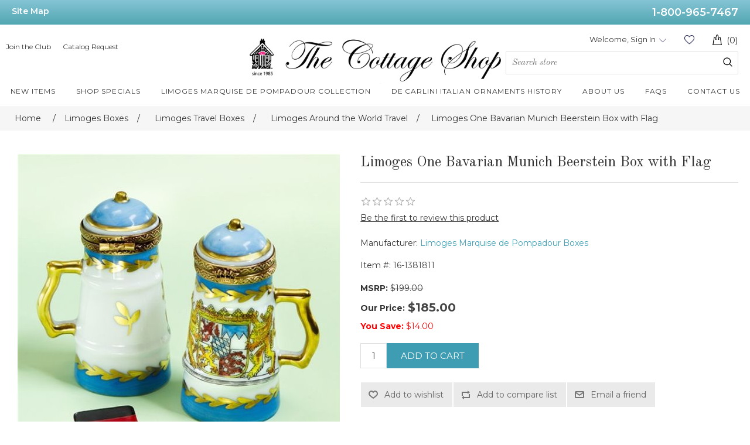

--- FILE ---
content_type: text/css
request_url: https://www.thecottageshop.com/Themes/CottageShop/Content/css/styles.css
body_size: 40191
content:


/*********** CSS RESET **********/


* {
  margin: 0;
  padding: 0;
  text-decoration: none;
}

*, *:before, *:after {
  -webkit-box-sizing: border-box;
  -moz-box-sizing: border-box;
  box-sizing: border-box;
}

html {
  margin: 0;
  -webkit-text-size-adjust: none;
}

ol, ul {
  list-style: none;
}

a img {
  border: none;
}

button::-moz-focus-inner,
input[type="button"]::-moz-focus-inner,
input[type="submit"]::-moz-focus-inner,
input[type="reset"]::-moz-focus-inner,
input[type="file"] > button::-moz-focus-inner,
input[type="file"] > input[type="button"]::-moz-focus-inner {
  margin: 0;
  border: 0;
  padding: 0;
}

button,
input[type="button"],
input[type="submit"],
input[type="reset"],
input[type="text"],
input[type="email"],
input[type="tel"],
input[type="password"],
textarea {
  border-radius: 0;
}

button,
input[type="button"],
input[type="submit"],
input[type="reset"] {
  -webkit-appearance: none;
}

input:-webkit-autofill {
  -webkit-box-shadow: inset 0 0 0 1000px #fff;
}

script {
  display: none !important;
}


/*********** GLOBAL STYLES **********/



body {
  max-width: 100%;
  overflow-x: hidden;
  background-color: #fff;
  font: normal 14px Arial, Helvetica, sans-serif;
  font-family: 'Montserrat', sans-serif;
  color: #333;
}

h1, h2, h3, h4, h5, h6 {
  color: #333;
}

a {
  color: inherit;
  cursor: pointer;
}
a:hover {
    text-decoration: none !important;
}
a img {
  opacity: 0.99; /*firefox scale bug fix*/
}

table {
  width: 100%;
  border-collapse: collapse;
}

input[type="text"],
input[type="email"],
input[type="tel"],
input[type="password"],
textarea, select {
  border: 1px solid #ddd;
  padding: 8px 10px;
}

input, textarea, select, button {
  font-size: 14px;
  font-family: 'Montserrat', sans-serif;
  color: #333;
}

textarea {
  min-height: 150px;
}

select {
  min-width: 50px;
  height: 32px; /*safari padding fix*/
  padding: 6px;
}

input[type="text"]:focus,
input[type="email"]:focus,
input[type="tel"]:focus,
input[type="password"]:focus,
textarea:focus,
select:focus {
  border-color: #ccc;
  color: #444;
  position: relative;
  z-index: 1;
}

input[type="checkbox"],
input[type="radio"],
input[type="checkbox"] + *,
input[type="radio"] + * {
  vertical-align: middle;
}

input[type="button"], input[type="submit"],
button, .button-1, .button-2 {
  cursor: pointer;
}

label, label + * {
  vertical-align: middle;
}

.master-wrapper-content {
  margin: 0 auto;
}

.master-column-wrapper {
  position: relative;
  z-index: 0;
  max-width: 1660px;
  margin: 0 auto;
}

.master-column-wrapper:after {
  content: "";
  display: block;
  clear: both;
}

.center-2, .side-2 {
  margin: 0 0 10px;
}

.side-2:after {
  content: "";
  display: block;
  clear: both;
}

.page-content{
	padding: 0 20px;
	margin-top: 20px;
	margin-bottom: 20px;
  overflow: hidden;
}

.page-title {
  
}

.page-title h1 {
    font-size: 30px;
    font-weight: normal;
    border-bottom: #f4f3ee solid 1px;
    padding-bottom: 10px;
    font-family: old standard tt;
    text-transform: none;
}

.page:after,
.page-title:after,
.page-body:after {
  content: "";
  display: block;
  clear: both;
}

.center-1 .page-title,
.center-1 .title {
  text-align: center;
}

.buttons {
  margin: 0 0 10px;
}

.link-rss {
  display: none;
  width: 24px;
  height: 24px;
  background: url('../images/rss.png') center no-repeat;
  font-size: 0 !important;
}

.category-description ul,
.manufacturer-description ul,
.full-description ul,
.topic-block ul,
.topic-page ul,
.post-body ul {
  margin: 12px 0;
  padding: 0 0 0 36px;
  list-style: disc;
}

.category-description ol,
.manufacturer-description ol,
.full-description ol,
.topic-block ol,
.topic-page ol,
.post-body ol {
  margin: 12px 0;
  padding: 0 0 0 36px;
  list-style: decimal;
}

.category-description p,
.manufacturer-description p,
.full-description p,
.topic-block p,
.topic-page p,
.post-body p,
.news-body p {
  margin: 10px 0;
  text-align: justify;
  font-size: 14px;
}

.flyout-cart {
  display: none;
}


/*********** GLOBAL FORMS ***********/



.fieldset, .section {
  position: relative;
  margin: 0 0 20px;
}

.fieldset .title,
.section .title {
  margin: 0 0 10px;
  font-size: 18px;
  color: #333;
}

.fieldset .title strong,
.section .title strong {
  font-weight: normal;
}

.form-fields {
  position: relative;
  border: 1px solid #e6e6e6;
  background-color: #f9f9f9;
  padding: 20px 15px;
}

.inputs {
  position: relative;
  margin: 0 0 15px;
  text-align: center;
  white-space: nowrap; /*fix for 'required' elements*/
  font-size: 0;
}

.inputs:after {
  content: "";
  display: block;
  clear: both;
}
.form-fields .inputs:last-child {
    margin-bottom: 0;
}
.inputs label {
  display: block;
  width: 100%;
  margin: 0 0 10px;
  text-align: center;
  font-size: 14px; /*reset zeroing*/
  color: #333;
}

.inputs input[type="text"],
.inputs input[type="email"],
.inputs input[type="tel"],
.inputs input[type="password"],
.inputs select, .inputs textarea {
  width: 400px;
  max-width: 100%;
  background-color: #fff;
  border: 1px solid #ddd;
  padding: 8px 10px;
  height: auto;
}

.inputs.custom-attributes {
  white-space: normal;
}

.inputs .option-list {
  display: inline-block;
  max-width: 95%;
  vertical-align: middle;
}

.inputs .option-list li {
  display: inline-block;
  margin: 5px;
  border: 1px solid #ddd;
  background-color: #fff;
  padding: 8px 10px;
}

.inputs .option-list label {
  display: inline-block;
  width: auto !important;
  margin: 0 0 0 5px;
}

.inputs.reversed {
  margin: 0 0 20px;
  text-align: center;
}

.required {
  margin: 0 -8px 0 3px; /*siblings offset*/
  vertical-align: top;
  font-size: 20px;
  font-weight: normal;
  color: #e4434b;
}

.message-error,
.field-validation-error,
.username-not-available-status,
.poll-vote-error, .password-error {
  display: block;
  text-align: center;
  font-size: 13px;
  color: #e4434b;
  margin-top: 5px;
}

.field-validation-valid,
.username-available-status {
  display: block;
  text-align: center;
  font-size: 13px;
  color: #4cb17c;
}

.captcha-box {
  text-align: center;
  line-height: 0; /*firefox line-height bug fix*/
}

.captcha-box > div {
  display: inline-block;
  max-width: 100%;
}

.captcha-box input {
  height: auto;
}


/*********** GLOBAL TABLES ***********/



.table-wrapper {
  overflow-x: auto;
}

.data-table .hidden-row {
  height: 1px;
  border: none;
}

.data-table tr.hidden-row th {
  padding: 0;
  border-top: none;
}

.data-table tr.hidden-row th > span {
  height: 1px;
  width: 1px;
  position: absolute;
  overflow: hidden;
  top: -10px;
}

.cart th,
.data-table th,
.forum-table th {
  border-width: 1px 1px 0;
  border-style: solid;
  border-color: #ddd;
  background-color: #f6f6f6;
  padding: 10px;
  white-space: nowrap;
  font-weight: normal;
}

.forum-table th.replies,
.forum-table th.views,
.forum-table th.votes,
.forum-table th.latest-post,
.forum-table th.topics,
.forum-table th.posts,
.forum-table td.replies,
.forum-table td.views,
.forum-table td.votes,
.forum-table td.latest-post,
.forum-table td.topics,
.forum-table td.posts {
  display: none;
}

.forum-table td.image {
  min-width: 0;
}

.cart td,
.data-table td,
.forum-table td {
  min-width: 50px;
  border-width: 1px;
  border-style: solid;
  border-color: transparent #ddd #ddd;
  background-color: #fff;
  padding: 15px;
  color: #444;
}

.forum-table td {
  min-width: 90px;
  padding: 10px;
}

.cart a,
.data-table a,
.forum-table a {
  font-weight: normal;
  color: #3e9db3;
}

.cart a:hover,
.cart a:focus,
.data-table a:hover,
.data-table a:focus,
.forum-table a:hover,
.forum-table a:focus {
  text-decoration: underline;
}

.cart .product,
.data-table .product,
.data-table .message,
.data-table .info,
.data-table .name {
  min-width: 225px;
  text-align: left;
}

.forum-table .forum-details,
.forum-table .topic-details {
  text-align: left;
}

.cart .product a,
.data-table .product a,
.data-table .info a {
  color: #444;
}

.cart .product a:hover,
.cart .product a:focus,
.data-table .product a:hover,
.data-table .product a:focus,
.data-table .info a:hover,
.data-table .info a:focus {
  color: #3e9db3;
  text-decoration: none;
}

.cart .product .edit-item {
  margin: 10px 0 0;
}

.cart .product .edit-item a {
  font-weight: normal;
  color: #3e9db3;
}

.cart .product .edit-item a:hover,
.cart .product .edit-item a:focus {
  text-decoration: underline;
}

.cart .remove-from-cart,
.cart .add-to-cart,
.data-table .select-boxes,
.data-table .order {
  text-align: center;
}

.cart .remove-from-cart input[type="checkbox"] {
  display: none;
}

.cart .remove-from-cart .remove-btn {
  width: 11px;
  height: 11px;
  border: 0;
  background: #ffffffab url(../images/remove.png) center no-repeat;
}

.cart td.unit-price,
.data-table td.unit-price {
  white-space: nowrap;
}

.cart td.quantity input {
  width: 50px;
  text-align: center;
}

.cart td.subtotal,
.data-table td.total {
  white-space: nowrap;
  color: #444;
}

.cart td.subtotal .discount, .cart td.subtotal .discount-additional-info {
  font-style: italic;
  color: #3e9db3;
}

.data-table em a {
  font-weight: bold;
  color: #444;
}

.data-table div.download {
  margin: 10px 0 0;
}


/*********** NOTIFICATIONS & POPUPS  ***********/



.bar-notification-container {
  position: fixed;
  top: 0;
  left: 0;
  z-index: 1000;
  width: 100%;
  line-height: 16px;
  color: #fff;
  opacity: 0.95;
}

.bar-notification.success {
  background-color: #4bb07a;
}

.bar-notification.error {
  background-color: #e4444c;
}

.bar-notification.warning {
  background-color: #f39c12;
}

.bar-notification {
  position: relative;
  display: none;
  padding: 15px 25px 15px 10px;
}

.bar-notification .content {
  margin: 0 10px 0 0;
}

.bar-notification .content a {
  color: #fff;
  text-decoration: underline;
}

.bar-notification .close {
  position: absolute;
  top: 0;
  right: 0;
  width: 32px;
  height: 32px;
  margin: 7px;
  background: #fff url('../images/close.png') center no-repeat;
  cursor: pointer;
}

.popup-notification {
  border-radius: 5px;
  padding: 3px;
  margin: 5px 0;
}

.popup-notification.success {
  border: 2px rgba( 75,176,122,.5) solid;
}

.popup-notification.error {
  border: 2px rgba( 228,68,76,.5) solid;
}

.popup-notification.warning {
  border: 2px rgba( 243,156,18,.5) solid;
}

.noscript {
  border-bottom: 1px solid #333;
  background-color: #ff9;
  padding: 30px 15px;
  text-align: center;
  line-height: 22px;
  color: #444;
}

.ajax-loading-block-window {
  position: fixed;
  top: 50%;
  left: 50%;
  z-index: 999;
  width: 32px;
  height: 32px;
  margin: -16px 0 0 -16px;
  background: url('../images/loading.gif') center no-repeat;
}

.please-wait {
  background: url('../images/ajax-loader-small.gif') no-repeat;
  padding-left: 20px;
  font-size: 14px;
}

.ui-dialog {
  max-width: 90%;
  border: 1px solid #ddd;
  box-shadow: 0 0 2px rgba(0,0,0,0.15);
  overflow: hidden;
  background-color: #fff;
  /*override jQuery UI styles, do not delete doubled properties*/
  border-radius: 0;
  padding: 0;
  font: normal 14px Arial, Helvetica, sans-serif;
}

.ui-dialog:before {
  content: "";
  position: fixed;
  top: 0;
  left: 0;
  width: 100%;
  height: 100%;
  background-color: rgba(0,0,0,0.5);
}

.ui-dialog-titlebar {
  border-bottom: 1px solid #ddd;
  overflow: hidden;
  background-color: #eee;
  padding: 10px 15px;
  /*override jQuery UI styles, do not delete doubled properties*/
  border-width: 0 0 1px;
  border-radius: 0;
  background-image: none;
  padding: 10px 15px !important;
  font-weight: normal;
  cursor: auto !important;
}

.ui-dialog-titlebar > span {
  float: left;
  font-size: 18px;
  color: #444;
  /*override jQuery UI styles, do not delete doubled properties*/
  margin: 0 !important;
}

.ui-dialog-titlebar button {
  position: absolute;
  top: 0;
  right: 0;
  width: 42px;
  height: 42px;
  border: none;
  overflow: hidden;
  background: url('../images/close.png') center no-repeat;
  font-size: 0;
  /*override jQuery UI styles, do not delete doubled properties*/
  top: 0 !important;
  right: 0 !important;
  width: 42px !important;
  height: 42px !important;
  margin: 0 !important;
  border: none !important;
  border-radius: 0;
  background: url('../images/close.png') center no-repeat !important;
  padding: 0 !important;
}

.ui-dialog-titlebar button span {
  display: none !important;
}

.ui-dialog-content {
  padding: 15px;
  line-height: 20px;
  /*override jQuery UI styles, do not delete doubled properties*/
  background-color: #fff !important;
  padding: 15px 15px 20px 15px !important;
  color: #777;
}

.ui-dialog-content .page {
  min-height: 0;
}

.ui-dialog-content .page-title {
  min-height: 0;
  margin: 0 0 15px;
  padding: 0px 10px 10px 10px;
  text-align: center;
}

.ui-dialog-content .page-title h1 {
  font-size: 24px;
  line-height: 30px;
}

.ui-dialog-content .back-in-stock-subscription-page {
  text-align: center;
}

.ui-dialog-content .back-in-stock-subscription-page .tooltip {
  margin-bottom: 10px;
}

.ui-dialog-content .back-in-stock-subscription-page .button-1 {
  border: none;
  background-color: #3e9db3;
  padding: 10px 15px;
  font-size: 15px;
  color: #fff;
  text-transform: uppercase;
}

.ui-dialog-content .back-in-stock-subscription-page .button-1:hover,
.ui-dialog-content .back-in-stock-subscription-page .button-1:focus {
  background-color: #2f7b8c;
}

.eu-cookie-bar-notification {
  position: fixed;
  top: 50%;
  left: 50%;
  z-index: 1050;
  width: 320px;
  height: 180px;
  margin: -90px 0 0 -160px;
  border: 1px solid #ccc;
  box-shadow: 0 0 2px rgba(0,0,0,0.15);
  background-color: #fff;
  padding: 20px;
  text-align: center;
}

.eu-cookie-bar-notification .text {
  margin-bottom: 20px;
  line-height: 20px;
}

.eu-cookie-bar-notification button {
  min-width: 60px;
  margin: 5px 0 10px;
  border: none;
  background-color: #3e9db3;
  padding: 8px 12px;
  font-size: 14px;
  color: #fff;
}

.eu-cookie-bar-notification button:hover,
.eu-cookie-bar-notification button:focus {
  background-color: #2f7b8c;
}

.eu-cookie-bar-notification a {
  display: block;
  color: #3e9db3;
}

.eu-cookie-bar-notification a:hover,
.eu-cookie-bar-notification a:focus {
  text-decoration: underline;
}


/*********** HEADER ***********/



.admin-header-links {
  background-color: #333;
  text-align: center;
  color: #eee;
}

.admin-header-links * {
  display: inline-block;
  margin: 0 10px;
  line-height: 35px;
  font-size: 12px;
  font-weight: bold;
  color: #fff !important;
}

.admin-header-links .impersonate {
  display: inline-block;
}

.admin-header-links .impersonate a {
  background-color: #555;
  padding: 0 15px;
}

.admin-header-links .impersonate a:hover,
.admin-header-links .impersonate a:focus {
  background-color: #666;
}

.header-upper {
  position: relative;
  z-index: 1;
  border-bottom: 1px solid #ddd;
}

.header-selectors-wrapper {
  border-bottom: 1px solid #ddd;
  padding: 10px 0;
}

.header-selectors-wrapper > div {
  display: block;
  width: 50%;
  margin: 10px auto;
  vertical-align: middle;
}

.header-selectors-wrapper select {
  width: 100%;
}

.language-list {
  max-width: 100%;
  font-size: 0;
}

.language-list li {
  display: inline-block;
  margin: 0 1px;
  vertical-align: middle;
}

.language-list a {
  display: block;
  position: relative;
  width: 24px;
  height: 32px;
  line-height: 0;
}

.language-list img {
  position: absolute;
  top: 0;
  right: 0;
  bottom: 0;
  left: 0;
  margin: auto;
}

.header-links-wrapper {
  position: relative;
  padding: 20px 0;
}

.header-links {
}

.header-links ul {
  font-size: 0;
}

.header-links li {
  display: inline-block;
  margin: 0 10px;
}

.header-links span,
.header-links a {
  display: inline-block;
  font-size: 12px; /*reset zeroing*/
  line-height: 36px;
  text-transform: uppercase;
}

.header-links a:hover,
.header-links a:focus {
  color: #3e9db3;
}

#topcartlink {
  display: block;
  width: 70%;
  max-width: 400px;
  margin: 10px auto 0;
  background-color: #f6f6f6;
  padding: 0 20px;
}

#topcartlink a {
  background: url('../images/shopping-bag.png') left center no-repeat;
  padding: 0 0 0 20px;
}

.header-lower {
  position: relative;
  z-index: 0;
  padding: 35px 0;
}

.header-logo {
  margin: 0 0 20px;
  text-align: center;
}

.header-logo a {
  display: inline-block;
  max-width: 100%;
  line-height: 0; /*firefox line-height bug fix*/
}

.header-logo a img {
  max-width: 100%;
  opacity: 1;
}

.search-box form {
  display: inline-block;
}

.search-box form:after {
  content: "";
  display: block;
  clear: both;
}

.search-box input.search-box-text {
  float: left;
  width: 200px;
  height: 36px;
  margin: 0 -1px 0 0;
}

.search-box .search-box-button {
  float: left;
  min-width: 86px;
  height: 36px;
  border: none;
  background-color: #3e9db3;
  padding: 0 15px;
  text-align: center;
  color: #fff;
  text-transform: uppercase;
}

.search-box .search-box-button:hover,
.search-box .search-box-button:focus {
  background-color: #2f7b8c;
}

.search-box .ui-autocomplete-loading {
  background: #fff url('../images/ajax-loader-small.gif') right center no-repeat;
}

.ui-helper-hidden-accessible {
  display: none !important;
}

.ui-autocomplete {
  width: 285px !important;
  border: 1px solid #ddd;
  border-top: none;
  overflow: hidden;
  background-color: #fff;
  text-align: left;
  /*override jQuery UI styles, do not delete doubled properties*/
  border-radius: 0;
  padding: 0;
  font: normal 14px Arial, Helvetica, sans-serif;
}

.ui-autocomplete li {
  border-top: 1px solid #ddd;
}

.ui-autocomplete li:first-child {
  border-top: none;
}

.ui-autocomplete a {
  display: block;
  padding: 15px;
  font-size: 14px;
  /*override jQuery UI styles, do not delete doubled properties*/
  margin: 0 !important;
  border: none !important;
  border-radius: 0 !important;
  background: none !important;
  padding: 15px !important;
  line-height: normal !important;
  color: #777 !important;
}

.ui-autocomplete a:hover,
.ui-autocomplete a:focus,
.ui-autocomplete a.ui-state-focus {
  background-color: #f6f6f6 !important;
}

.ui-autocomplete img {
  display: none;
  min-width: 20px;
  margin: 0 10px 0 0;
  vertical-align: middle;
}


/*********** FOOTER ***********/



.footer-upper {
  width: 95%;
  margin: auto;
  border-bottom: 1px solid #ddd;
  overflow: hidden;
  padding: 40px 0;
  font-size: 0;
}

.footer-block {
  width: 95%;
  margin: 1px auto;
  text-align: left;
  font-size: 14px; /*reset zeroing*/
}

.footer-block .title {
  margin: 0 0 1px;
  background: #3e9db3 url('../images/toggle-white.png') right center no-repeat;
  padding: 10px 15px;
  font-size: 20px;
  color: #fff;
  cursor: pointer;
}

.footer-block .title strong {
  font-weight: normal;
}

.footer-block .list {
  display: none;
  margin: 0 0 20px;
  background-color: #fff;
  padding: 10px 15px;
}

.footer-block .list a {
  display: block;
  padding: 10px 15px;
  line-height: 20px;
}

.footer-block .list a:hover,
.footer-block .list a:focus {
  color: #3e9db3;
}

.follow-us {
  margin: 30px auto 0;
  text-align: center;
}

.follow-us .title {
  margin: 0 0 10px;
  background: none;
  color: #444;
  cursor: auto;
}

.follow-us .social ul {
  margin: 0 0 30px;
  border-bottom: 1px solid #ddd;
  padding: 0 0 30px;
  font-size: 0;
}

.follow-us .social li {
  display: inline-block;
  margin: 0 5px;
}

.follow-us .social a {
  display: block;
  width: 38px;
  height: 38px;
  background: url('../images/social-sprite.png') no-repeat;
  font-size: 0;
}

.follow-us .social .facebook a {
  background-position: 0 0;
}

.follow-us .social .twitter a {
  background-position: -38px 0;
}

.follow-us .social .rss a {
  background-position: -76px 0;
}

.follow-us .social .youtube a {
  background-position: -114px 0;
}

.follow-us .social .google-plus a {
  background-position: -152px 0;
}

.block-manufacturer-navigation .newsletter .heading {
    display: none;
}
.block.block-manufacturer-navigation .listbox .newsletter,
.block.block-newsletter-navigation .listbox .newsletter {
    padding: 5px 10px;
}
.block-newsletter-navigation .newsletter,
.block-newsletter-navigation .newsletter-description p{
    color: #333;
    font-size: 12px;
    font-family: 'Montserrat', sans-serif;
}
.block-newsletter-navigation .newsletter-description p {
    margin-bottom: 0.5rem;
}
.block-newsletter-navigation .newsletter-details {
    margin-bottom: 0;
    display: inline-block;
    width:100%;
}
.newsletter-details input {
    vertical-align: top;
    margin-top: 2px;
}
.newsletter-details b {
    display: inline-block;
    width: calc(100% - 25px);
    word-break: break-word;
}

.newsletter-email {
  display: inline-block;
  overflow: hidden;
}

.newsletter-email:focus-within {
  overflow: visible;
}

.newsletter-email input[type="email"] {
  float: left;
  width: 180px;
  height: 35px;
  margin: 0 -1px 0 0;
}

.newsletter-subscribe-button {
  float: left;
  height: 36px;
  border: none;
  padding: 0 15px;
  text-align: center;
  color: #fff;
  text-transform: uppercase;
  font-size: 0;
  width: 36px;
  background: url(/Themes/CottageShop/Content/images/arrow-square.png) no-repeat;
}

.newsletter-email .options {
  clear: both;
  padding: 10px 0 0;
}

.newsletter-validation,
.newsletter-result {
  width: 100%;
  overflow: hidden;
  line-height: 28px;
}
/*.newsletter-validation .please-wait {
	display: none !important; 
}*/

.footer-lower {
  width: 95%;
  margin: auto;
  overflow: hidden;
  padding: 25px 0;
  font-size: 12px;
}

.footer-tax-shipping a {
  font-weight: bold;
  color: #3e9db3;
}

.footer-tax-shipping a:hover,
.footer-tax-shipping a:focus {
  text-decoration: underline;
}

.footer-powered-by {
  margin: 10px 0 0;
}

.footer-powered-by a {
  font-weight: bold;
  color: #fff;
}

.footer-powered-by a:hover,
.footer-powered-by a:focus {
  text-decoration: underline;
}

.theme-selector {
  margin: 10px 0 0;
}

.theme-selector select {
  width: 170px;
}


/*********** SIDE COLUMN ***********/



.block {
  max-width: 600px; /*width limit in mobile*/
  min-height: 50px;
  margin: auto;
  text-align: left;
}

.block .title {
  position: relative;
  margin: 0 0 10px;
  background: #3e9db3;
  background-image: linear-gradient(to bottom, #85c4d5, #78bdcc, #6bb5c3, #5eaeba, #50a7b1);
  padding: 12px 30px 12px 10px;
  font-size: 17px;
  color: #fff;
  cursor: pointer;
}

.block .title strong {
  font-weight: normal;
}

.block .listbox {
  border-bottom: 1px solid #ddd;
  padding: 10px 5px;
}

.block .list li {
  padding: 2px 0 2px 15px;
}

.block .list a {
  display: inline-block;
  position: relative;
  padding: 5px 0;
  font-size: 14px;
  color: #444;
  -webkit-transition: all 0.1s ease;
  transition: all 0.1s ease;
}

.block .list a:before {
  content: "";
  position: absolute;
  top: 12px;
  left: -15px;
  width: 5px;
  height: 5px;
  background-color: #ddd;
}

.block .list .active > a {
  color: #3e9db3;
}

.block .list a:hover,
.block .list a:focus {
  color: #3e9db3;
}

.block a.product-picture {
  display: none;
}

.block a.product-picture:before {
  display: none;
}

.block .sublist {
  margin: 0px 0 5px 2px;
}

.block .sublist a {
  font-size: 14px;
}

.block .view-all {
  margin: 10px 0 0;
}

.block .view-all a {
  display: inline-block;
  padding: 10px 15px;
  font-size: 16px;
  color: #3e9db3;
}

.block .view-all a:hover,
.block .view-all a:focus {
  text-decoration: underline;
}

.block .tags {
  margin: 5px 0 10px;
}

.block .tags ul {
  font-size: 0;
}

.block .tags li,
.product-tags-all-page li {
  display: inline-block;
  position: relative;
  margin: 0 10px;
  overflow: hidden;
  font-size: 17px !important; /*setting base size*/
}

.block .tags li a,
.product-tags-all-page li a {
  float: left;
  line-height: 30px;
  color: #444;
}

.block .tags li a:hover,
.block .tags li a:focus,
.product-tags-all-page li a:hover,
.product-tags-all-page li a:focus {
  color: #3e9db3;
}

.poll strong {
  display: block;
  margin: 10px 0;
  background-color: #f6f6f6;
  padding: 10px 15px;
  font-size: 15px;
  font-weight: normal;
  color: #444;
  text-transform: uppercase;
}

.poll-options,
.poll-results {
  margin: 10px 0 15px;
  overflow: hidden;
  font-size: 15px;
  color: #444;
}

.poll-options li,
.poll-results li {
  margin: 10px 0;
}

.poll-options li > input {
  margin: 0 5px 0 0;
  cursor: pointer;
}

.poll-options li > label {
  display: inline-block;
  font-size: 16px;
  cursor: pointer;
}

.poll .buttons,
.poll-total-votes {
}

.poll .buttons button {
  border: none;
  background-color: #aaa;
  padding: 10px 20px;
  font-size: 13px;
  color: #fff;
  text-transform: uppercase;
}

.poll .buttons button:hover,
.poll .buttons button:focus {
  background-color: #bbb;
}

.poll-total-votes {
  display: block;
  margin: 10px 0 0;
  font-weight: bold;
  font-style: italic;
  color: #444;
}

.home-page-polls {
  text-align: center;
}

.home-page-polls .title {
  border-bottom: 1px solid #ddd;
  color: #444;
  font-size: 30px;
  font-weight: normal;
  margin: 0 0 30px;
  padding: 0 0 15px;
}

.home-page-polls .title strong {
  font-weight: normal;
}

.home-page-polls li {
  display: inline-block;
  margin: 10px;
}


/********** CATEGORY PAGE **********/



.breadcrumb {
  margin: 0 0 50px;
  background-color: #f6f6f6;
  padding: 5px 10px;
  border-radius: 0;
}

.breadcrumb ul {
  font-size: 0;
  margin: 0;
}

.breadcrumb li {
  display: inline-block;
}

.breadcrumb li * {
  display: inline-block;
  margin: 0 5px;
  font-size: 14px; /*reset zeroing*/
  line-height: 32px;
}

.breadcrumb strong {
  font-weight: normal;
}

.breadcrumb a:hover,
.breadcrumb a:focus {
  color: #3e9db3;
}

.category-description,
.manufacturer-description,
.vendor-description {
  margin: 0 0 25px;
  line-height: 22px;
}

.contact-vendor {
  margin: 0 0 30px;
}

.contact-vendor .button-2 {
  border: none;
  background-color: #3e9db3;
  padding: 10px 15px;
  font-size: 14px;
  color: #fff;
  text-transform: uppercase;
}

.contact-vendor .button-2:hover,
.contact-vendor .button-2:focus {
  background-color: #2f7b8c;
}

.product-selectors {
  margin: 0 0 15px;
  border-top: 1px solid #f4f3ee;
  border-bottom: 1px solid #f4f3ee;
  padding: 5px 0;
}

.product-selectors:first-child {
  border-top: none;
}

.product-selectors:after {
  content: "";
  display: block;
  clear: both;
}

.product-selectors > div {
  display: inline-block;
  margin: 5px;
}

.product-selectors span {
  vertical-align: middle;
  font-size: 14px;
}

.product-selectors select {
  margin: 0 8px;
  background: #fff;
border: 1px solid #f4f3ee;
}

.product-selectors .product-viewmode {
  display: none;
  font-size: 0;
}

.product-filter + .product-filter {
  margin-top: 20px;
}

.product-filter .filter-title {
    margin: 0 0 10px;
    background-color: #3e9db3;
    background-image: linear-gradient(to bottom, #85c4d5, #78bdcc, #6bb5c3, #5eaeba, #50a7b1);
    padding: 10px;
    font-size: 17px;
    color: #fff;
}

.product-filter .filter-title strong {
  font-weight: normal;
}

.product-filter .filter-content {
  padding: 10px;
  color: #444;
}

.product-filter .group {
  font-size: 15px;
}

.product-filter .group + .group {
  margin-top: 16px;
}

.product-filter .group .name {
  padding-bottom: 10px;
}

.product-filter .group .item {
  display: flex;
  padding-left: 10px;
  align-items: center;
}

.product-filter .group .item + .item {
  padding-top: 8px;
}

.product-filter .group .item label {
  cursor: pointer;
  display: flex;
  align-items: center;
  padding-left: 8px;
  flex-grow: 1;
  margin-bottom: 0;
}

.price-range-filter .selected-price-range {
  padding: 5px 0;
}

.price-range-filter .selected-price-range .to {
  float: right;
}

.price-range-filter .selected-price-range.manually {
  display: flex;
}

.price-range-filter .selected-price-range.manually .from {
  margin-right: 8px;
}

.price-range-filter .selected-price-range.manually .from,
.price-range-filter .selected-price-range.manually .to {
  width: 50%;
}

.product-filter .attribute-squares {
  font-size: inherit;
}

.product-filter .attribute-squares .attribute-square {
  width: 20px !important;
  height: 20px !important;
  margin-right: 8px;
}

.item-grid:after {
  content: "";
  display: block;
  clear: both;
}

.item-box {
  position: relative;
  width: 100%;
  float: left;
  margin: 0 0 20px;
  text-align: center;
}

.item-box .picture {
  z-index: 1;
  margin: 0 0 10px;
}

.item-box .picture a {
  display: block;
  position: relative;
}

.item-box .picture a:focus {
  opacity: 0.85;
}

.item-box .picture a:before {
  content: "";
  display: block;
  padding-top: 80%;
}

.item-box .picture a img {
  position: absolute;
  top: 0;
  right: 0;
  bottom: 0;
  left: 0;
  max-width: 100%;
  max-height: 100%;
  margin: auto;
  -webkit-transition: all 0.3s ease;
  transition: all 0.3s ease;
  -webkit-transform: translateZ(0) scale(1.0, 1.0);
}

.item-box:hover .picture a img {
  opacity: 0.85;
}

.item-box .details {
  padding: 0 10px;
}

.item-box .product-title {
  margin: 0 0 10px;
  font-size: 14px;
  line-height: 1.2;
  font-weight: normal;
  color: #3e9db3;
  padding: 0;
  text-transform: none;
  width: 100%;
}
.item-box .product-title::before, .item-box .product-title::after {
    display: none;
}
.item-box .product-title a {
  display: block;
  letter-spacing: 0;
}

.item-box .product-title a:hover,
.item-box .product-title a:focus {
  color: #2f7b8c;
}

.item-box .sku {
  margin: 0 0 15px;
}

.item-box .product-rating-box {
  display: inline-block;
  margin: 0 0 10px;
}

.item-box .rating {
  background: url('../images/rating1.png') repeat-x;
  width: 95px;
  height: 14px;
}

.item-box .rating div {
  background: url('../images/rating2.png') repeat-x;
  height: 14px;
}

.item-box .description {
  display: none;
}

.item-box .description a {
  display: block;
  overflow: hidden;
}

.item-box .prices {
  margin: 0 0 10px;
  overflow: hidden;
}

.item-box .old-price {
  margin: 0 5px 0 0;
  font-size: 14px;
  color: #aaa;
  text-decoration: line-through;
}

.item-box .actual-price {
  margin: 0 5px 0 0;
  font-size: 14px;
  color: #333;
}

.item-box .tax-shipping-info a {
  color: #3e9db3;
}

.item-box .tax-shipping-info a:hover,
.item-box .tax-shipping-info a:focus {
  text-decoration: underline;
}

.item-box .buttons {
  margin: 0;
  font-size: 0;
}

.item-box button {
  display: inline-block;
  height: 40px;
  border: none;
  vertical-align: middle;
}

.item-box .product-box-add-to-cart-button {
    width: auto;
    background-color: #3e9db3;
    background-image: linear-gradient(to bottom, #85c4d5, #78bdcc, #6bb5c3, #5eaeba, #50a7b1);
    text-align: center;
    font-size: 14px;
    color: #fff;
    text-transform: none;
    height: auto;
    padding: 8px 12px;
}

.item-box .product-box-add-to-cart-button:hover,
.item-box .product-box-add-to-cart-button:focus {
  background: #2f7b8c;
}

.item-box .add-to-compare-list-button,
.item-box .add-to-wishlist-button {
  width: 20%;
  border-left: 1px solid #fff !important;
  background-color: #eaeaea;
  background-position: center;
  background-repeat: no-repeat;
  font-size: 0;
  display: none;
}

.item-box .add-to-compare-list-button {
  background-image: url('../images/compare-button.png');
}

.item-box .add-to-wishlist-button {
  background-image: url('../images/wishlist-button.png');
}

.item-box .add-to-compare-list-button:hover,
.item-box .add-to-compare-list-button:focus,
.item-box .add-to-wishlist-button:hover,
.item-box .add-to-wishlist-button:focus {
  background-color: #ddd;
}
.product-list .item-box{
  text-align: left;
}
.product-list .item-box .product-title {
    text-align: left;
}
.product-list .item-box .buttons {
    text-align: left;
}

.home-page-category-grid,
.sub-category-grid,
.manufacturer-grid,
.vendor-grid {
  margin: 0 0 20px;
}

.home-page-category-grid .title,
.sub-category-grid .title {
  text-align: center;
  font-size: 14px;
  font-weight: 500;
  -webkit-transition: all 0.3s ease;
  transition: all 0.3s ease;
  padding: 0;
text-transform: none;
margin: 0;
padding-bottom: 3px;
margin: 0 auto;
border-bottom: 1px solid #ddd;
}
.sub-category-grid .title::after, .sub-category-grid .title::before {
    display: none;
}
.home-page-category-grid .title a,
.sub-category-grid .title a {
  display: block;
  padding: 0;
  letter-spacing: 0;
}

.home-page-category-grid .picture,
.sub-category-grid .picture {
  margin-bottom: 10px;
}

.home-page-category-grid .picture a:before,
.sub-category-grid .picture a:before {
  padding-top: 100%;
}

.products-container {
  position: relative;
}

.products-container .ajax-products-busy {
  display: none;
  position: absolute;
  z-index: 2;
  width: 100%;
  height: 100%;
  background: #ffffffab url(../images/loading.gif) center no-repeat;
}

.product-grid,
.product-list {
  margin: 0 0 10px;
}

.product-grid .title {
  margin: 0 0 30px;
  border-bottom: 1px solid #ddd;
  padding: 0 0 15px;
  font-size: 30px;
  font-weight: normal;
  color: #444;
}

.product-grid .title strong {
  font-weight: normal;
}
.manufacturer-grid {
    margin-top: 25px;
}
.manufacturer-grid .title {
  margin: 0 0 15px;
  text-align: center;
  font-size: 14px;
  padding: 0;
  text-transform: none;
  width: 100%;
}
.manufacturer-grid .title:before,
.manufacturer-grid .title:after{
  display: none;
}
.manufacturer-grid .title a:hover,
.manufacturer-grid .title a:focus {
  color: #3e9db3;
}

.manufacturer-grid .picture {
  border: 1px solid #ddd;
  overflow: hidden;
}

.vendor-grid .title {
  margin: 0 0 15px;
  text-align: center;
  font-size: 16px;
}

.vendor-grid .title a:hover,
.vendor-grid .title a:focus {
  color: #3e9db3;
}

.vendor-grid .picture {
  border: 1px solid #ddd;
}

.pager {
  margin: 0 0 20px;
}

.pager ul {
  text-align: right;
  font-size: 0;
}

.pager li {
  display: inline-block;
  margin: 0 5px;
  vertical-align: top;
}

.pager li a,
.pager li span {
  display: block;
  min-width: 35px;
  height: 35px;
  border: 1px solid #ddd;
  background-color: #eee;
  padding: 8px;
  text-align: center;
  font-size: 14px; /*reset zeroing*/
  cursor: pointer;
}

.pager li span {
  border-color: transparent;
  background-color: #3e9db3;
  color: #fff;
}

.pager li.previous-page *,
.pager li.next-page *,
.pager li.first-page *,
.pager li.last-page * {
  background-position: center;
  background-repeat: no-repeat;
  font-size: 0;
  color: #fff;
}

.pager li.previous-page * {
  background-image: url('../images/prev.png');
}

.pager li.next-page * {
  background-image: url('../images/next.png');
}

.pager li.first-page * {
  background-image: url('../images/first.png');
}

.pager li.last-page * {
  background-image: url('../images/last.png');
}

.pager li a:hover,
.pager li a:focus {
  border-color: transparent;
  background-color: #ddd;
}


/********** PRODUCT PAGE **********/


.product-details-page {
  padding: 20px 0 0;
}

.product-essential {
  margin: 0 0 40px;
  border-bottom: 1px solid #ddd;
  padding: 0 0 10px;
}

.product-essential:after {
  content: "";
  display: block;
  clear: both;
}

.gallery {
  margin: 0 auto 10px;
}

.gallery .picture-wrapper {
  margin: 0 0 10px;
}

.gallery .picture {
  position: relative;
  max-width: 100%;
  margin: 0 auto 10px;
  overflow: hidden;
}

.gallery .picture:before {
  content: "";
  display: block;
  padding-top: 100%;
}

.gallery .picture img,
.gallery .picture-thumbs img,
.variant-picture img {
  position: absolute;
  top: 0;
  right: 0;
  bottom: 0;
  left: 0;
  max-width: 100%;
  max-height: 100%;
  margin: auto;
}

.gallery .picture-thumbs {
  overflow: hidden;
  font-size: 0;
}

.gallery .picture-thumbs .thumb-item {
  display: inline-block;
  position: relative;
  width: 100px;
  height: 100px;
  margin: 0 5px 10px;
  overflow: hidden;
  cursor: pointer;
}

.overview {
  position: relative;
  margin: 0 0 10px;
}

.overview .discontinued-product {
  background: #f3f3f3;
  margin: 0 0 20px;
}

.overview .discontinued-product h4 {
  display: inline-block;
  font-size: 14px;
  padding: 17px 17px 17px 40px;
  background: url('../images/discontinued-product-icon.png') no-repeat 13px center;
  color: #de444c;
}

.overview .product-name {
  margin: 0 0 25px;
  border-bottom: 1px solid #ddd;
  padding: 0 0 10px;
}

.overview .product-name h1 {
  font-size: 25px;
  font-weight: normal;
  border: none;
  text-transform: none;
  font-family: old standard tt;
}

.overview .short-description {
  margin: 0 0 25px;
  line-height: 22px;
  color: #666;
}

.product-no-reviews,
.product-reviews-overview {
  margin: 0 0 25px;
  color: #444;
}

.product-no-reviews a {
  text-decoration: underline;
}

.product-review-box {
  display: inline-block;
  margin: 0 0 8px;
}

.product-review-box .rating {
  width: 95px;
  height: 14px;
  background: url('../images/rating1.png') repeat-x;
}

.product-review-box .rating div {
  height: 14px;
  background: url('../images/rating2.png') repeat-x;
}

.product-review-links a {
  text-decoration: underline;
}

.product-review-links a:hover,
.product-review-links a:focus {
  color: #3e9db3;
}

.overview .value,
.variant-overview .value {
  color: #444;
}

.overview .value a,
.variant-overview .value a {
  color: #3e9db3;
}

.overview .value a:hover,
.overview .value a:focus,
.variant-overview .value a:hover,
.variant-overview .value a:focus {
  text-decoration: underline;
}

.overview-buttons {
  margin: 0 0 25px;
  font-size: 0;
}

.overview-buttons div {
  width: 80%;
  margin: 0 auto 3px;
}

.overview .button-2,
.variant-overview .button-2 {
  display: block;
  width: 100%;
  border: none;
  background-color: #eaeaea;
  background-position: left center;
  background-repeat: no-repeat;
  padding: 12px 15px 12px 40px;
  text-align: left;
  font-size: 14px; /*reset zeroing*/
  color: #666;
}

.overview .button-2:hover,
.overview .button-2:focus,
.variant-overview .button-2:hover,
.variant-overview .button-2:focus {
  background-color: #ddd;
}

.overview .add-to-compare-list-button {
  background-image: url('../images/compare-button.png');
}

.overview .email-a-friend-button {
  background-image: url('../images/email-button.png');
}

.overview .subscribe-button,
.variant-overview .subscribe-button {
  background-image: url('../images/email-button.png');
}

.overview .download-sample-button,
.variant-overview .download-sample-button {
  background-image: url('../images/download-button.png');
}

.overview .add-to-wishlist-button,
.variant-overview .add-to-wishlist-button {
  background-image: url('../images/wishlist-button.png');
}

.overview .manufacturers {
  margin: 0 0 20px;
}

.overview .availability,
.variant-overview .availability {
  margin: 0 0 20px;
  overflow: hidden;
}

.overview .availability .stock,
.variant-overview .availability .stock {
  margin: 0 0 10px;
}

.overview .availability .back-in-stock-subscription,
.variant-overview .availability .back-in-stock-subscription {
  display: inline-block;
}

.overview .additional-details,
.variant-overview .additional-details {
  margin: 0 0 20px;
}

.overview .additional-details div,
.variant-overview .additional-details div {
  margin: 0 0 8px;
}

.overview .delivery,
.variant-overview .delivery {
  overflow: hidden;
}

.overview .free-shipping,
.variant-overview .free-shipping {
  display: inline-block;
  margin: 10px 0;
  background: url('../images/shipping.png') left center no-repeat;
  padding: 2px 0 2px 28px;
  font-weight: bold;
  color: #444;
}

.overview .free-shipping.invisible,
.variant-overview .free-shipping.invisible {
  display: none;
}

.overview .delivery-date,
.variant-overview .delivery-date {
  margin: 10px 0;
}

.overview .min-qty-notification,
.variant-overview .min-qty-notification {
  margin: 10px 0;
  font-style: italic;
  color: #444;
}

.overview .download-sample,
.variant-overview .download-sample {
  display: inline-block;
  margin: 0 0 25px;
}

.overview .prices,
.variant-overview .prices {
  margin: 0 0 10px;
  overflow: hidden;
}

.overview .prices > div,
.variant-overview .prices > div {
  margin: 0 0 10px;
}
.overview .product-price label {
    margin: 2px 5px 0 0;
    font-size: 14px;
}
.overview .prices > div > span,
.variant-overview .prices > div > span {
  vertical-align: middle;
}

.overview .old-product-price,
.variant-overview .old-product-price,
.overview .non-discounted-price,
.variant-overview .non-discounted-price {
  font-size: 14px;
  color: #999;
}
.overview .old-product-price span {
    text-decoration: line-through;
    color: #333;
    font-size: 14px;
    font-family: 'Montserrat', sans-serif;
}
.overview .old-product-price .lbl-price {
    text-decoration: none;
    font-weight: bold;
}

.overview .product-price,
.variant-overview .product-price {
  font-size: 20px;
  font-weight: bold;
  color: #444;
}

.overview .tax-shipping-info a,
.variant-overview .tax-shipping-info a {
  color: #3e9db3;
}

.overview .tax-shipping-info a:hover,
.overview .tax-shipping-info a:focus,
.variant-overview .tax-shipping-info a:hover,
.variant-overview .tax-shipping-info a:focus {
  text-decoration: underline;
}

.customer-entered-price {
  margin: 0 0 20px;
  overflow: hidden;
}

.customer-entered-price .price-input label {
  display: block;
  margin: 0 0 5px;
  font-weight: bold;
  color: #444;
}

.customer-entered-price .price-input input {
  width: 170px;
  text-align: center;
}

.customer-entered-price .price-range {
  margin: 5px 0 0;
  color: #777;
}

.tier-prices {
  margin: 0 0 20px;
}

.tier-prices .title {
  display: none;
}

.tier-prices table td {
  border: 1px solid #ddd;
  padding: 10px;
  color: #444;
}

.tier-prices .field-header {
  min-width: 80px;
}

.tier-prices .item-price {
  background-color: #f9f9f9;
  font-size: 16px;
  color: #e4434b;
}

.overview .add-to-cart {
  margin: 0 0 20px;
}

.overview .add-to-cart-panel,
.variant-overview .add-to-cart-panel {
  display: inline-block;
  position: relative;
}

.overview .add-to-cart-panel > *,
.variant-overview .add-to-cart-panel > * {
  float: left;
}

.overview .qty-label,
.variant-overview .qty-label {
  display: none !important;
}

.overview .qty-input,
.variant-overview .qty-input {
  width: 45px;
  height: 43px;
  padding: 0 12px;
  text-align: center;
  font-size: 15px;
  color: #444;
}

.overview .qty-dropdown,
.variant-overview .qty-dropdown {
  height: 43px;
  padding: 0 12px;
  font-size: 15px;
  color: #444;
}

.overview .add-to-cart-button,
.variant-overview .add-to-cart-button {
  height: 43px;
  border: none;
  background-color: #3e9db3;
  padding: 0 24px;
  font-size: 15px;
  color: #fff;
  text-transform: uppercase;
}

.overview .add-to-cart-button:hover,
.overview .add-to-cart-button:focus,
.variant-overview .add-to-cart-button:hover,
.variant-overview .add-to-cart-button:focus {
  background-color: #2f7b8c;
}

.product-share-button {
  display: inline-block;
  overflow: hidden;
}

.full-description {
  clear: both;
  line-height: 24px;
}

.product-collateral {
  margin: 0 0 15px;
}

.product-collateral .title {
  margin: 0 0 10px;
  font-size: 18px;
  color: #444;
}

.product-collateral .title strong {
  font-weight: normal;
}

.product-variant-line {
  margin: 0 0 30px;
  border-bottom: 1px solid #ddd;
  padding: 0 0 20px;
}

.product-variant-line:after {
  content: "";
  display: block;
  clear: both;
}

.variant-picture {
  position: relative;
  width: 220px;
  height: 220px;
  margin: 0 auto 15px;
  overflow: hidden;
}

.variant-overview {
  width: 100%;
}

.variant-overview .variant-name {
  margin: 0 0 10px;
  padding: 10px 0;
  font-size: 16px;
  font-weight: bold;
  color: #3e9db3;
}

.variant-overview .variant-description {
  margin: 0 0 15px;
  line-height: 22px;
}

.variant-overview .add-to-wishlist {
  margin: 0 0 25px;
}

.variant-overview .add-to-wishlist-button {
  display: inline-block;
  width: auto;
}

.variant-overview .add-to-cart {
  margin: 0 0 10px;
}

.product-specs-box {
  margin: 0 0 40px;
}

.product-specs-box td {
  border: 1px solid #ddd;
  padding: 10px;
}

.product-specs-box td.spec-group-name {
  border: 0;
  padding-top: 20px;
  font-size: 16px;
  color: #444;
}

.product-tags-list {
  font-size: 0;
}

.product-tags-list li {
  display: inline-block;
  font-size: 14px; /*reset zeroing*/
}

.product-tags-list li.separator {
  margin: 0 5px 0 3px;
}

.product-tags-list a {
  display: inline-block;
  line-height: 24px;
}

.product-tags-list a:hover,
.product-tags-list a:focus {
  color: #444;
}

.attributes {
  margin: 20px 0;
}

.attributes dl {
  overflow: hidden;
  padding: 0 2px; /* fix for Chrome in Mac, the checkboxes get cut off */
}

.attributes dt,
.attribute-label {
  display: block;
  margin: 0 0 5px;
  white-space: nowrap;
  font-weight: bold;
  color: #444;
}

.attributes dd,
.attribute-data {
  margin: 0 0 10px;
}

.attributes li {
  margin: 8px 0 12px;
}

.attributes select {
  width: auto;
  min-width: 100px;
  max-width: 100%;
}

.attributes .option-list label {
  margin: 0 5px;
}

.attributes .datepicker {
  width: 280px;
  text-align: center;
  color: #444;
}

.attributes .qty-box input {
  width: 48px;
  height: 32px;
  text-align: center;
}

.attributes .option-list:not(.attribute-squares) .disabled {
  opacity: .5;
}

.attributes .attribute-squares .disabled .attribute-square {
  cursor: default;
  opacity: .25;
}

.attributes .attribute-squares .disabled .attribute-square-container {
  background: linear-gradient(to top left, rgba(0,0,0,0) 0%, rgba(0,0,0,0) calc(50% - 1.5px), #e91e63 50%, rgba(0,0,0,0) calc(50% + 1.5px), rgba(0,0,0,0) 100%), linear-gradient(to top right, rgba(0,0,0,0) 0%, rgba(0,0,0,0) calc(50% - 1.5px), #e91e63 50%, rgba(0,0,0,0) calc(50% + 1.5px), rgba(0,0,0,0) 100%);
}

.attributes .attribute-squares .tooltip-container .not-available-text {
  font-size: 12px;
}

.attributes .attribute-squares.color-squares .tooltip-container .not-available-text {
  margin: 5px;
}

.attributes .attribute-squares.color-squares .tooltip-container {
  width: 120px;
  display: none;
}

.attributes .attribute-squares.color-squares li:hover .tooltip-container {
  margin-left: -42px;
}

.attributes .attribute-squares.color-squares .disabled .tooltip-container {
  display: block;
}

.attributes .attribute-squares.image-squares .tooltip-container .not-available-text {
  margin-bottom: 5px;
  display: none;
}

.attributes .attribute-squares.image-squares .disabled .tooltip-container .not-available-text {
  display: block;
}

.attributes select option.disabled,
.attributes select option:disabled {
  color: #cecece;
}

.ui-datepicker {
  width: 280px;
  box-shadow: 0 0 3px rgba(0, 0, 0, 0.15);
  background-color: #fff;
  text-align: center;
  /*override jQuery UI styles, do not delete doubled properties*/
  border: none;
  border-radius: 0;
  padding: 0;
  font: normal 14px Arial, Helvetica, sans-serif;
  color: #777;
}

.ui-datepicker-header {
  position: relative;
  height: 32px;
  background-color: #3e9db3;
  color: #fff;
  /*override jQuery UI styles, do not delete doubled properties*/
  border: none;
  border-radius: 0;
  background-image: none;
  padding: 0 !important;
  font-weight: normal;
}

.ui-datepicker-header a {
  position: absolute;
  top: 0;
  z-index: 1;
  width: 32px;
  height: 32px;
  line-height: 32px;
  font-size: 0;
  /*override jQuery UI styles, do not delete doubled properties*/
  top: 0 !important;
  width: 32px !important;
  height: 32px !important;
  border: none !important;
}

.ui-datepicker-header a.ui-datepicker-prev {
  left: 0;
  background: url('../images/calendar-prev.png') center no-repeat;
}

.ui-datepicker-header a.ui-datepicker-next {
  right: 0;
  background: url('../images/calendar-next.png') center no-repeat;
}

.ui-datepicker-header a span {
  /*override jQuery UI styles, do not delete doubled properties*/
  display: none !important;
}

.ui-datepicker-title {
  position: relative;
  z-index: 0;
  line-height: 32px;
  font-weight: bold;
  text-transform: uppercase;
  /*override jQuery UI styles, do not delete doubled properties*/
  line-height: 32px !important;
}

.ui-datepicker-calendar {
  /*override jQuery UI styles, do not delete doubled properties*/
  margin: 0 !important;
  font-size: 14px !important;
}

.ui-datepicker-calendar th {
  background-color: #eee;
}

.ui-datepicker-calendar th,
.ui-datepicker-calendar td {
  width: 14.285%;
  border: 1px solid #ddd;
  /*override jQuery UI styles, do not delete doubled properties*/
  padding: 0;
}

.ui-datepicker-calendar th span,
.ui-datepicker-calendar td a {
  display: block;
  min-height: 32px;
  line-height: 32px;
  color: #444;
}

.ui-datepicker-calendar td a {
  /*override jQuery UI styles, do not delete doubled properties*/
  border: none !important;
  background: none !important;
  padding: 0;
  text-align: center;
  color: #444 !important;
}

.ui-datepicker-calendar .ui-state-active {
  outline: 2px solid #3e9db3;
  font-weight: bold;
  color: #3e9db3;
  /*override jQuery UI styles, do not delete doubled properties*/
  color: #3e9db3 !important;
}

.attribute-squares {
  font-size: 0;
  display: inline-block;
}

.attribute-squares li {
  display: inline-block;
  margin: 0 5px 5px;
  text-align: center;
}

.attribute-squares .attribute-square-container {
  display: block;
  position: relative;
  z-index: 0;
  padding: 1px;
}

.attribute-squares label {
  display: block;
  margin: 0 !important;
  overflow: hidden;
}

.attribute-squares .attribute-square {
  display: inline-block !important;
  width: 32px !important;
  height: 32px !important;
  border: 1px solid #444 !important;
  cursor: pointer;
}

.attribute-squares .selected-value .attribute-square-container {
  background-color: #3e9db3;
}

.attribute-squares li input {
  display: none;
}

.tooltip-container {
  position: absolute;
  width: 200px;
  color: #000000;
  background: #FFFFFF;
  border: 1px solid #eeeeee;
  text-align: center;
  visibility: hidden;
  border-radius: 5px;
}

.tooltip-container:before {
  content: '';
  position: absolute;
  bottom: 100%;
  left: 50%;
  margin-left: -7px;
  width: 0;
  height: 0;
  border-bottom: 7px solid #eeeeee;
  border-right: 7px solid transparent;
  border-left: 7px solid transparent;
}

.tooltip-container:after {
  content: '';
  position: absolute;
  bottom: 100%;
  left: 50%;
  margin-left: -6px;
  width: 0;
  height: 0;
  border-bottom: 6px solid #FFFFFF;
  border-right: 6px solid transparent;
  border-left: 6px solid transparent;
}

.attribute-squares li:hover .tooltip-container,
.attribute-squares li:focus .tooltip-container {
  visibility: visible;
  margin-left: -83px;
  margin-top: 5px;
  z-index: 999;
}

.tooltip-container .tooltip-header {
  background-color: #F6F6F6;
  height: 25px;
  border-top-right-radius: 4px;
  border-top-left-radius: 4px;
  padding-left: 10px;
  padding-top: 5px;
  text-align: left;
  width: 198px;
  font-size: 15px;
  border-bottom: 1px #EEEEEE solid;
}

.tooltip-container .tooltip-body {
  margin: 5px;
}

.tooltip-container .tooltip-body img {
  border: 0px #FFF;
  width: 190px;
}

.giftcard {
  margin: 0 0 20px;
  overflow: hidden;
}

.giftcard div {
  margin: 0 0 10px;
}

.giftcard label {
  display: block;
  margin: 0 auto 5px;
  font-weight: bold;
  color: #444;
}

.giftcard input,
.giftcard textarea {
  width: 350px;
  max-width: 100%;
}

.giftcard textarea {
  height: 150px;
}


/********** PRODUCT REVIEWS **********/



.product-reviews-page h1 a {
  color: #3e9db3;
}

.product-reviews-page h1 a:before,
.product-reviews-page h1 a:after {
  content: "''";
}

.product-reviews-page .title {
  margin: 0 0 20px;
  font-size: 20px;
  color: #444;
}

.product-reviews-page .title strong {
  font-weight: normal;
}

.write-review {
  margin: 0 0 60px;
}

.write-review .fieldset {
  margin: 0 0 30px;
}

.tooltip {
  position: initial;
  display: inline-block;
  border-bottom: 1px dotted black;
  color: #444;
}

.tooltip .tooltiptext {
  visibility: hidden;
  width: auto;
  background: #f0f0f0 no-repeat 100% 5%;
  border: #c0c0c0 1px dotted;
  text-align: Left;
  padding: 10px 10px 5px 5px;
  position: absolute;
  z-index: 1;
  left: 10%;
  opacity: 0;
  transition: opacity 0.3s;
}

.tooltip .tooltiptext::after {
  content: "";
  position: absolute;
}

.tooltip:hover .tooltiptext,
.tooltip:focus .tooltiptext {
  visibility: visible;
  opacity: 1;
  cursor: help;
}

.write-review .review-rating {
  text-align: left;
  padding-top: 10px;
  padding-bottom: 10px;
}

.write-review .review-rating label {
  display: block;
  margin: 0 0 5px;
  font-size: 14px;
  color: #444;
}

.write-review .review-rating div.first {
  color: #e4444c;
}

.write-review .review-rating div.rating-options {
  padding-top: 2px;
}

.write-review .review-rating div.rating-options input {
  vertical-align: baseline;
}

.write-review .review-rating div.last {
  color: #4cb17c;
}

.write-review .captcha-box {
  margin: 15px 0 0;
}

.write-review .button-1 {
  border: none;
  background-color: #3e9db3;
  padding: 10px 25px;
  text-align: center;
  font-size: 15px;
  color: #fff;
  text-transform: uppercase;
}

.write-review .button-1:hover,
.write-review .button-1:focus {
  background-color: #2f7b8c;
}

.product-reviews-page .result,
.product-reviews-page .message-error {
  margin: 0 0 20px;
}

.product-review-list {
  overflow: hidden;
}

.product-review-item {
  margin: 0 0 40px;
}

.product-review-item .review-item-head {
  border-top: 1px solid #ddd;
  overflow: hidden;
  background-color: #f6f6f6;
  padding: 10px;
}

.product-review-item .review-title {
  line-height: 20px;
  font-size: 15px;
  color: #444;
}

.product-review-item .product-review-box {
  margin: 3px 0 0;
}

.product-review-item .review-content {
  padding: 20px 10px;
}

.product-review-item .review-text {
  margin: 0 0 15px;
  line-height: 22px;
  color: #444;
}

.product-review-item .avatar {
  margin: 0 0 10px;
}

.product-review-item .reply {
  margin: 15px 0;
  border-top: 1px solid #ddd;
}

.product-review-item .reply-header {
  margin: 15px 0;
  font-weight: bold;
}

.product-review-item .reply-text {
  line-height: 22px;
}

.product-review-item .review-info {
  margin: 0 0 5px;
}

.product-review-item .review-info label {
  font-weight: normal;
}

.product-review-item .review-info a,
.product-review-helpfulness .vote {
  display: inline-block;
  padding: 0 5px;
  color: #3e9db3;
  cursor: pointer;
}

.product-review-helpfulness .question {
  margin: 0 5px 0 0;
  font-style: italic;
}

.product-review-helpfulness .result {
  margin: 0 0 0 10px;
}

.product-review-item .review-type-rating-ext {
  overflow: hidden;
  margin: 0 0 20px;
}


/********** WISHLIST & COMPARE LIST **********/



.wishlist-page .page-title {
  margin: 0 0 -1px;
}

.wishlist-content {
  margin: 0 0 20px;
}

.wishlist-content .message-error {
  margin: 20px 0;
}

.wishlist-content .table-wrapper {
  margin: 0 0 30px;
}

.wishlist-content .product-content {
  min-width: 300px;
  text-align: left;
}

.wishlist-content .tax-shipping-info {
  margin: 0 0 20px;
  text-align: center;
}

.wishlist-content .tax-shipping-info a {
  color: #4ab3f1;
}

.wishlist-content .tax-shipping-info a:hover,
.wishlist-content .tax-shipping-info a:focus {
  text-decoration: underline;
}

.wishlist-content .buttons {
  font-size: 0;
}

.wishlist-content .button-2 {
  display: block;
  width: 250px;
  margin: 0 auto 3px;
  border: none;
  padding: 10px 25px;
  text-align: center;
  line-height: 20px;
  font-size: 15px;
  color: #fff;
}

.wishlist-content .update-wishlist-button,
.wishlist-content .wishlist-add-to-cart-button {
  background-color: #3e9db3;
  text-transform: uppercase;
}

.wishlist-content .update-wishlist-button:hover,
.wishlist-content .update-wishlist-button:focus,
.wishlist-content .wishlist-add-to-cart-button:hover,
.wishlist-content .wishlist-add-to-cart-button:focus {
  background-color: #2f7b8c;
}

.wishlist-content .email-a-friend-wishlist-button {
  background-color: #aaa;
}

.wishlist-content .email-a-friend-wishlist-button:hover,
.wishlist-content .email-a-friend-wishlist-button:focus {
  background-color: #999;
}

.wishlist-page .share-info {
  text-align: center;
}

.wishlist-page .share-info span {
  display: block;
  margin: 0 0 5px;
}

.wishlist-page .share-info a {
  font-weight: bold;
  color: #444;
}

.wishlist-page .share-info a:hover,
.wishlist-page .share-info a:focus {
  color: #3e9db3;
}

.wishlist-page .no-data {
  margin: 25px 0 0;
}

.compare-products-page {
  position: relative;
  overflow: hidden;
}

.compare-products-page .clear-list {
  display: inline-block;
  margin: 0 0 20px;
  background-color: #3e9db3;
  padding: 10px 15px;
  font-size: 12px;
  color: #fff;
  text-transform: uppercase;
}

.compare-products-page .clear-list:hover,
.compare-products-page .clear-list:focus {
  background-color: #2f7b8c;
}

.compare-products-page .table-wrapper {
  margin: 0 0 30px;
  padding: 0 0 1px; /*IE mobile table border fix*/
}

.compare-products-table td {
  min-width: 150px;
  border: 1px solid #ddd;
  background-color: #fff;
  padding: 20px;
  text-align: left;
  vertical-align: top;
  color: #444;
}

.compare-products-table td:first-child {
  min-width: 0;
}

.compare-products-table td label {
  font-weight: normal;
  color: #777;
}

.compare-products-table .specification-group td {
  border: 0;
  padding: 20px 10px 10px 10px;
}

.compare-products-table .specification-group td label {
  font-size: 16px;
  color: #444;
}

.compare-products-table .remove-button {
  display: inline-block;
  border: none;
  background: url('../images/remove.png') left center no-repeat;
  padding: 0 0 0 18px;
  font-size: 12px;
  color: #666;
}

.compare-products-table .remove-button:hover,
.compare-products-table .remove-button:focus {
  color: #3e9db3;
}

.compare-products-table .picture {
  display: block;
  position: relative;
  max-width: 200px;
  height: 200px;
  overflow: hidden;
}

.compare-products-table .picture img {
  position: absolute;
  top: 0;
  right: 0;
  bottom: 0;
  left: 0;
  max-width: 100%;
  max-height: 100%;
  margin: auto;
}

.compare-products-table .product-name td {
  font-weight: bold;
}

.compare-products-table .product-name td a:hover,
.compare-products-table .product-name td a:focus {
  color: #3e9db3;
}

.compare-products-table .short-description td {
  line-height: 22px;
}

.compare-products-table .full-description td {
  display: none;
}

.compare-products-page .no-data {
  margin: 25px 0 0;
}


/*********** TOPICS ***********/



.topic-block {
  margin: 0 0 25px;
}

.topic-block-title {
  min-height: 50px;
  margin: 0 0 25px;
  border-bottom: 1px solid #ddd;
  padding: 0 0 15px;
}

.topic-block-title h2 {
  font-size: 30px;
  font-weight: normal;
}

.topic-block-body {
  text-align: justify;
  line-height: 24px;
  font-size: 16px;
}

.topic-page .page-body {
  text-align: justify;
  line-height: 22px;
}

.topic-block a,
.topic-page a {
  text-decoration: underline;
}

.topic-block strong,
.topic-page strong {
  color: #444;
}

.home-page .topic-block {
    margin: 0;
    width: 100%;
}

.popup-window .topic-page {
  padding: 15px;
}

.not-found-page p {
  margin: 30px 15px;
}

.topic-password {
  text-align: center;
}

.enter-password-title {
  margin: 0 0 20px;
  color: #444;
}

.enter-password-form {
  display: inline-block;
  overflow: hidden;
}

.enter-password-form input[type="password"] {
  float: left;
  width: 200px;
  height: 40px;
  margin: 0 -1px 0 0;
}

.enter-password-form button[type="submit"] {
  float: left;
  width: auto;
  min-width: 86px;
  height: 40px;
  border: none;
  background-color: #3e9db3;
  padding: 0 15px;
  color: #fff;
  text-transform: uppercase;
}

.enter-password-form button[type="submit"]:hover,
.enter-password-form button[type="submit"]:focus {
  background-color: #2f7b8c;
}


/*********** CONTACT & EMAIL A FRIEND & APPLY FOR VENDOR ACCOUNT ***********/



.contact-page .page-title,
.email-a-friend-page .page-title,
.apply-vendor-page .page-title {
  margin: 0 0 -1px;
}

.contact-page .result,
.contact-page .message-error,
.email-a-friend-page .result,
.email-a-friend-page .message-error,
.apply-vendor-page .result,
.apply-vendor-page .message-error {
  margin: 20px 0;
}

.contact-page .button-1,
.email-a-friend-page .button-1,
.apply-vendor-page .button-1 {
  min-width: 140px;
  border: none;
  background-color: #3e9db3;
  padding: 10px 30px;
  text-align: center;
  font-size: 15px;
  color: #fff;
  text-transform: uppercase;
}

.contact-page .button-1:hover,
.contact-page .button-1:focus,
.email-a-friend-page .button-1:hover,
.email-a-friend-page .button-1:focus,
.apply-vendor-page .button-1:hover,
.apply-vendor-page .button-1:focus {
  background-color: #2f7b8c;
}

.contact-page .topic-block,
.email-a-friend-page .title,
.apply-vendor-page .title {
  margin: 25px 0;
}

.email-a-friend-page .title h2 {
  font-weight: normal;
  color: #3e9db3;
}

.apply-vendor-page .terms-of-service {
  text-align: center;
}

.apply-vendor-page .terms-of-service > * {
  display: inline-block;
  line-height: 32px;
}

.apply-vendor-page .terms-of-service span,
.apply-vendor-page .terms-of-service a {
  color: #3e9db3;
  cursor: pointer;
}

/********** REGISTRATION, LOGIN, ACCOUNT PAGES  **********/



.gender {
  display: inline-block;
}

.gender span {
  display: inline-block;
  margin: 0 5px;
}

.gender span > * {
  display: inline !important;
  margin: 0 5px;
  line-height: 32px;
}

.date-of-birth .date-picker-wrapper {
  display: inline;
}

.date-of-birth select {
  width: 31%; /*always single line*/
  max-width: 126px;
}

.date-of-birth select + select {
  margin: 0 0 0 10px;
}

.date-of-birth .select-wrapper + .select-wrapper {
  margin: 0 0 0 10px;
}

#check-availability-button {
  margin: 10px 0 0;
  border: none;
  background-color: #888;
  padding: 10px 15px;
  font-size: 12px;
  color: #fff;
  text-transform: uppercase;
}

#check-availability-button:hover,
#check-availability-button:focus {
  background-color: #999;
}

.inputs.accept-consent {
  text-align: center;
}

.inputs.accept-consent > * {
  display: inline-block;
  line-height: 32px;
}

.inputs.accept-consent span,
.inputs.accept-consent a {
  color: #3e9db3;
  cursor: pointer;
  font-size: 14px;
}

.inputs.accept-consent label {
  width: auto;
  margin-left: 10px;
  margin-bottom: 0;
}

.registration-page .button-1,
.registration-result-page .button-1,
.login-page .button-1,
.password-recovery-page .button-1,
.email-revalidation-page .button-1,
.account-activation-page .button-1,
.account-page .button-1,
.return-request-page .button-1 {
  border: none;
  background-color: #3e9db3;
  padding: 10px 30px;
  text-align: center;
  font-size: 15px;
  color: #fff;
  text-transform: uppercase;
}

.registration-page .button-1:hover,
.registration-page .button-1:focus,
.registration-result-page .button-1:hover,
.registration-result-page .button-1:focus,
.login-page .button-1:hover,
.login-page .button-1:focus,
.password-recovery-page .button-1:hover,
.password-recovery-page .button-1:focus,
.email-revalidation-page .button-1:hover,
.email-revalidation-page .button-1:focus,
.account-activation-page .button-1:hover,
.account-activation-page .button-1:focus,
.account-page .button-1:hover,
.account-page .button-1:focus,
.return-request-page .button-1:hover,
.return-request-page .button-1:focus {
  background-color: #2f7b8c;
}

.return-request-page h1 a {
  color: #3e9db3;
}

.return-request-page .return-request-file {
  font-size: 14px;
}

.return-request-page .return-request-file .uploadedfileinput {
  display: inline-block;
  vertical-align: middle;
}

.registration-page .message-error,
.login-page .message-error,
.account-page .message-error {
  margin: 0 0 10px;
}

.registration-result-page .result {
  margin: 0 0 30px;
  padding: 30px 0;
  text-align: center;
  font-size: 16px;
  color: #4cb17c;
}

.customer-info-page .email-to-revalidate,
.customer-info-page .readonly-username,
.customer-info-page .vat-status {
  margin: 0 5px;
  font-size: 14px;
}

.customer-info-page .vat-status {
  display: block;
}

.registration-page .vat-note,
.customer-info-page .vat-note,
.customer-info-page .email-to-revalidate-note {
  display: block;
  font-size: 14px;
  margin-top: 7px;
  white-space: normal;
}

.login-page .customer-blocks {
  margin: 0 0 30px;
}

.login-page .title {
  margin: 0 0 15px;
  font-size: 20px;
  color: #444;
}

.login-page .title strong {
  font-weight: normal;
}

.login-page .new-wrapper {
  margin: 0 0 50px;
}

.login-page .new-wrapper .text {
  margin: 0 0 30px;
  border-top: 1px solid #e6e6e6;
  background-color: #f9f9f9;
  padding: 30px;
  line-height: 22px;
}

.login-page .new-wrapper .topic-block {
  margin: 0;
}

.login-page .new-wrapper .topic-block-body strong {
  color: #444;
}

.login-page .new-wrapper .button-1 {
  margin: 0 0 5px;
}

.login-page .returning-wrapper {
  margin: 0;
}

.login-page .returning-wrapper .form-fields {
  overflow: hidden;
  padding: 30px 15px 0;
}

.login-page .returning-wrapper .inputs.reversed {
  white-space: normal;
}

.login-page .returning-wrapper .inputs.reversed * {
  display: inline-block;
  width: auto;
  margin: 5px;
  font-size: 14px; /*reset zeroing*/
  color: #444;
}

.login-page .returning-wrapper .inputs.reversed a:hover,
.login-page .returning-wrapper .inputs.reversed a:focus {
  color: #3e9db3;
}

.login-page .captcha-box {
  margin: -15px 0 20px;
}

.login-page .returning-wrapper .buttons {
  background-color: #fff;
  padding: 30px 0;
}

.external-authentication {
  margin: 0 0 50px;
  overflow: hidden;
  text-align: center;
}

.external-authentication .title {
  margin: 0 0 15px;
  font-size: 20px;
  color: #444;
}

.external-authentication .buttons {
  margin: 0 0 30px;
  border-top: 1px solid #e6e6e6;
  padding: 30px;
}

.external-auth-errors {
  color: #e4444c;
}

.external-auth-association {
  color: #444;
}

.external-auth-association a {
  color: #3e9db3;
}

.external-auth-association a:hover,
.external-auth-association a:focus {
  text-decoration: underline;
}

.password-recovery-page .result {
  margin: 0 0 5px;
  font-weight: bold;
  color: #444;
}

.password-recovery-page .tooltip {
  margin: 0 0 25px;
}

.add-more-external-records {
  text-align: center;
}

.add-more-external-records a {
  color: #3e9db3;
}

.add-more-external-records a:hover,
.add-more-external-records a:focus {
  text-decoration: underline;
}

.account-page .buttons {
  text-align: center;
}

.account-page .description {
  margin: 0 0 25px;
  padding: 0 10px;
}

.account-page .table-wrapper {
  margin: 0 0 30px
}

.gdpr-tools-page .result {
  margin: 20px 0;
  font-size: 13px;
  color: #e4434b;
}

.gdpr-tools-page .buttons {
  margin-top: 20px;
}

.address-list-page .info,
.order-list-page .info {
  margin: 0 0 10px;
  border: 1px solid #e6e6e6;
  background-color: #f9f9f9;
  padding: 20px;
  line-height: 26px;
  color: #444;
}

.address-list-page .info .name,
.order-list-page .info .name {
  font-size: 16px;
  font-weight: bold;
}

.address-list-page .button-2,
.order-list-page .button-2 {
  display: inline-block;
  margin: 0 0 0 10px;
  border: none;
  padding: 0 0 0 18px;
  font-size: 12px;
  color: #444;
}

.edit-address-button {
  background: url('../images/edit.png') left center no-repeat;
}

.delete-address-button,
.cancel-recurring-order-button {
  background: url('../images/remove.png') left center no-repeat;
}

.retry-recurring-order-button {
  background: url('../images/retry.png') left center no-repeat;
}

.return-items-button {
  background: url('../images/return.png') left center no-repeat;
}

.order-details-button {
  background: url('../images/details.png') left center no-repeat;
}

.address-list-page .button-2:hover,
.address-list-page .button-2:focus,
.order-list-page .button-2:hover,
.order-list-page .button-2:focus {
  color: #3e9db3;
}

.address-list-page .add-button {
  margin: 0 0 20px;
  text-align: center;
}

.address-edit-page .page-title {
  margin: 0 0 -1px;
}

.address-edit-page .message-error {
  margin: 20px 0;
}

.address-edit-page .edit-address {
  margin: 0 0 30px;
  border: 1px solid #e6e6e6;
  background-color: #f9f9f9;
  padding: 20px 15px;
}

.recurring-payments table td {
  white-space: nowrap;
}

.recurring-payments table td:first-child {
  min-width: 120px;
  white-space: normal;
}

.recurring-payments .button-2 {
  font-size: 14px;
}

.return-request-list-page .details {
  border-top: 1px solid #e6e6e6;
  background-color: #f9f9f9;
  padding: 20px;
  line-height: 22px;
  color: #444;
}

.return-request-list-page label {
  margin: 0 5px 0 0;
}

.return-request-list-page a {
  color: #3e9db3;
}

.return-request-list-page a:hover,
.return-request-list-page a:focus {
  text-decoration: underline;
}

.return-request-list-page .comments div {
  margin: 10px 0 0;
  font-size: 15px;
  font-style: italic;
  color: #444;
}

.downloadable-products-page table td {
  color: #444;
}

.reward-points-overview {
  margin: 0 0 25px;
}

.reward-points-history table td {
  color: #444;
}

.reward-points-history table td:first-child {
  min-width: 120px;
}

.change-password-page .page-title {
  margin: 0 0 -1px;
}

.change-password-page .result,
.change-password-page .message-error {
  margin: 20px 0;
}

.change-password-page .fieldset {
  margin: 0 0 30px;
}

.avatar-page .page-title {
  margin: 0;
}

.avatar-page .page-body {
  margin: 0 0 30px;
  overflow: hidden;
  background-color: #f9f9f9;
  padding: 30px 25px;
}

.avatar-page .message-error {
  margin: 0 0 10px;
}

.avatar-page .image {
  margin: 0 0 10px;
}

.avatar-page .image img {
  border: 1px solid #ccc;
}

.avatar-page .button-1 {
  font-size: 14px;
}

.avatar-page .button-2 {
  border: none;
  background-color: #888;
  padding: 10px 15px;
  font-size: 14px;
  color: #fff;
  text-transform: uppercase;
}

.avatar-page .button-2:hover,
.avatar-page .button-2:focus {
  background-color: #999;
}

.avatar-page .info {
  color: #444;
}

.vendorinfo-page .button-2 {
  border: medium none;
  background-color: #888;
  padding: 10px 15px;
  font-size: 14px;
  color: #fff;
  text-transform: uppercase;
}

.vendorinfo-page .button-2:hover,
.vendorinfo-page .button-2:focus {
  background-color: #999;
}

.vendorinfo-page .vendor-picture {
  width: 400px;
  margin: 0 auto;
}

.vendorinfo-page .vendor-picture * {
  display: block;
  margin-top: 15px;
}

.check-gift-card-balance-page .page-title {
  margin: 0 0 -1px;
}

.check-gift-card-balance-page .result,
.check-gift-card-balance-page .message-error {
  margin: 20px 0;
}

.check-gift-card-balance-page .fieldset {
  margin: 0 0 30px;
}


/********** SHOPPING CART **********/



.order-progress {
  margin: 0 0 20px;
  background-color: #f6f6f6;
  padding: 15px 0;
  text-align: center;
}

.order-progress ul {
  font-size: 0;
}

.order-progress li {
  display: inline-block;
  margin: 10px;
}

.order-progress a {
  display: block;
  min-width: 70px;
  font-size: 14px; /*reset zeroing*/
  color: #444;
}

.order-progress a:before {
  content: "";
  display: block;
  width: 40px;
  height: 40px;
  margin: 0 auto 15px;
  border: 1px solid #bbb;
  background: #fff url('../images/pointer.png') center no-repeat;
}

.order-progress li.active-step a {
  cursor: pointer;
}

.order-progress li.inactive-step a {
  opacity: 0.3;
  cursor: default;
}

.shopping-cart-page .page-title {
  margin: 0 0 -1px;
  padding: 10px;
}

.shopping-cart-page .message-error {
  margin: 20px 0;
}

.shopping-cart-page td .message-error {
  margin: 10px 0 0;
  text-align: left;
}

.shopping-cart-page .checkout-attributes a {
  color: #4ab3f1;
}

.shopping-cart-page .checkout-attributes a:hover,
.shopping-cart-page .checkout-attributes a:focus {
  text-decoration: underline;
}

.shopping-cart-page .tax-shipping-info {
  margin: 20px 0;
  text-align: center;
}

.shopping-cart-page .tax-shipping-info a {
  color: #4ab3f1;
}

.shopping-cart-page .tax-shipping-info a:hover,
.shopping-cart-page .tax-shipping-info a:focus {
  text-decoration: underline;
}

.shopping-cart-page .common-buttons {
  margin: 0;
  background-color: #f6f6f6;
  padding: 20px;
  font-size: 0;
}

.shopping-cart-page .common-buttons button {
  display: inline-block;
  min-width: 180px;
  margin: 5px;
  border: none;
  background-color: #aaa;
  padding: 10px 20px;
  font-size: 15px;
  color: #fff;
}

.shopping-cart-page .common-buttons button:hover,
.shopping-cart-page .common-buttons button:focus {
  background-color: #999;
}

.shopping-cart-page .common-buttons button:first-child {
  background-color: #3e9db3;
}

.shopping-cart-page .common-buttons button:first-child:hover,
.shopping-cart-page .common-buttons button:first-child:focus {
  background-color: #2f7b8c;
}

.checkout-attributes {
    color: #444;
    margin: 0 auto;
    display: table;
    width: 100%;
    max-width: 300px;
}

.checkout-attributes dt {
  margin: 0 0 5px;
  font-weight: bold;
}

.checkout-attributes dd {
  margin: 0 0 20px;
}

.checkout-attributes input[type="text"],
.checkout-attributes select {
  min-width: 170px;
}

.checkout-attributes ul {
  font-size: 0;
}

.checkout-attributes li {
  display: inline-block;
  margin: 5px;
  border: 1px solid #ddd;
  background-color: #fff;
  padding: 8px 10px;
  font-size: 14px; /*reset zeroing*/
}

.checkout-attributes .attribute-squares li {
  border: none;
  padding: 0;
  line-height: 0;
}

.checkout-attributes li label {
  display: inline-block;
  margin: 0 0 0 5px;
}

.selected-checkout-attributes {
  margin: 30px 0;
  color: #444;
  display: none;
}

.selected-checkout-attributes br {
  content: "";
  display: block;
  margin: 3px;
}

.cart-footer {
  margin: 0 0 50px;
  border-top: 1px solid #ddd;
}

.cart-footer:after {
  content: "";
  display: block;
  clear: both;
}

.cart-footer .totals {
  width: 350px;
  max-width: 100%;
  margin: 0 auto 50px;
  background-color: #f9f9f9;
  padding: 10px;
  color: #444;
  border: 1px solid #e6e6e6;
  border-top: none;
}

.cart-footer .total-info {
  margin: 0 0 20px;
  border-bottom: 1px solid #ddd;
  padding: 5px 30px 15px;
}

.cart-total td {
  width: 50%;
  padding: 5px 0;
  text-align: right;
}

.cart-total td:first-child {
  text-align: left;
}

.cart-total .giftcard-remaining {
  display: block;
  font-style: italic;
}

.cart-total .order-total {
  font-size: 20px;
  color: #3e9db3;
}

.cart-total .order-total strong {
  font-weight: normal;
}

.cart-total .earn-reward-points {
  font-style: italic;
}

.min-amount-warning {
  margin: 0 0 20px;
  padding: 0 30px;
  color: #e4434b;
}

.terms-of-service {
  margin: 0 0 20px;
  padding: 0 30px;
}

.terms-of-service label {
    cursor: pointer;
    margin: 0;
    font-size: 14px;
    display: inline;
}

.terms-of-service a {
  margin: 0 0 0 3px;
  color: #3e9db3;
}

.cart-footer .checkout-buttons {
  padding: 0 10px;
}

.cart-footer .checkout-disabled {
  font-size: 20px;
  text-align: center;
  background: #ffa500;
  border: 1px solid #c3891e;
  color: #fff;
  padding: 15px 50px;
}

.cart-footer .checkout-button {
  display: inline-block;
  border: none;
  background-color: #3e9db3;
  padding: 10px 20px;
  font-size: 16px;
  color: #fff;
}

.cart-footer .checkout-button:hover,
.cart-footer .checkout-button:focus {
  background-color: #2f7b8c;
}

.cart-footer .addon-buttons {
  margin: 20px 0 0;
  padding: 0 10px;
}

.cart-collaterals {
  width: 350px;
  max-width: 100%;
  margin: 0 auto 50px;
  padding: 25px 0 0;
}

.cart-collaterals > div {
  max-width: 400px;
  margin: 0 0 50px;
}

.cart-collaterals .button-2 {
  display: inline-block;
  border: none;
  background-color: #aaa;
  padding: 10px 15px;
  color: #fff;
}

.cart-collaterals .button-2:hover,
.cart-collaterals .button-2:focus {
  background-color: #999;
}

.cart-collaterals .title {
  margin: 0 0 5px;
  font-size: 18px;
  color: #444;
}

.cart-collaterals .title strong {
  font-weight: normal;
}

.cart-collaterals .hint {
  margin: 0 0 10px;
}

.cart-collaterals .deals > div {
  margin: 0 0 20px;
}

.cart-collaterals .coupon-code {
  overflow: hidden;
}

.cart-collaterals .coupon-code input[type="text"] {
  float: left;
  width: 60%;
  height: 36px; /*safari padding fix*/
  margin: 0 -1px 0 0;
}

.cart-collaterals .coupon-code button[type="submit"] {
  float: left;
  height: 36px; /*safari padding fix*/
  padding: 0 20px;
}

.cart-collaterals .message-failure {
  margin: 5px 0 0;
  font-size: 12px;
  color: #e4434b;
}

.cart-collaterals .message-success {
  margin: 5px 0 0;
  font-size: 12px;
  color: #4cb17c;
}

.cart-collaterals .current-code {
  margin: 5px 0 0;
  color: #4cb17c;
}

.remove-discount-button,
.remove-gift-card-button {
  width: 15px;
  height: 15px;
  border: 1px solid #999;
  background: #fff url('../images/close.png') center no-repeat;
  cursor: pointer;
}

.cart-collaterals .shipping select {
  height: 36px;
}

.cart-collaterals .shipping-results {
  margin: 30px 0 0;
}

.cart-collaterals .shipping-results li {
  margin: 20px 0;
}

.cart-collaterals .shipping-results li strong {
  display: block;
  margin: 0 0 5px;
  color: #444;
}

.shopping-cart-page .no-data {
  margin: 25px 0 0;
}


/*** ESTIMATE SHIPPING POPUP COMMON ***/


.estimate-shipping-popup {
  position: relative;
  background: #FFF;
  padding: 25px 10px;
  width: auto;
  max-width: 800px;
  margin: 0 auto;
}

.estimate-shipping-popup-zoom-in .mfp-with-anim {
  opacity: 0;
  transition: all 0.2s ease-in-out;
  transform: scale(0.8);
}

.estimate-shipping-popup-zoom-in.mfp-bg {
  opacity: 0;
  transition: all 0.3s ease-out;
}

.estimate-shipping-popup-zoom-in.mfp-ready .mfp-with-anim {
  opacity: 1;
  transform: scale(1);
}

.estimate-shipping-popup-zoom-in.mfp-ready.mfp-bg {
  opacity: 0.8;
}

.estimate-shipping-popup-zoom-in.mfp-removing .mfp-with-anim {
  transform: scale(0.8);
  opacity: 0;
}

.estimate-shipping-popup-zoom-in.mfp-removing.mfp-bg {
  opacity: 0;
}

.shipping-options-loading {
  background: url(../images/ajax-loader-small.gif) no-repeat;
  width: 16px;
  height: 16px;
  position: relative;
  right: 8px;
  margin: 4% 50%;
}

.shipping-address .required {
  margin-left: 0px;
}

.estimate-shipping-row {
  display: flex;
  display: -webkit-flex;
  align-items: center;
}

.estimate-shipping-row.shipping-option {
  cursor: pointer;
}

.estimate-shipping-row.shipping-option.active {
  font-weight: 700;
}

.estimate-shipping-row-item {
  flex: 0 1 100%;
}

.estimate-shipping-row-item.shipping-item {
  padding: 8px 0;
  overflow: hidden;
  overflow-wrap: break-word;
}

.estimate-shipping-row-item.shipping-header-item {
  padding: 12px 0;
  border-bottom: 1px solid #f2f2f2;
  align-self: flex-end;
}

.estimate-shipping-row-item.address-item + .estimate-shipping-row-item.address-item {
  padding-left: 15px;
}

.estimate-shipping-row-item + .estimate-shipping-row-item {
  padding-left: 10px;
}

.estimate-shipping-row-item-radio {
  flex: 0 0 35px;
}

.ship-to-title {
  margin-bottom: 10px;
}

.choose-shipping-title {
  margin-top: 20px;
}

.estimate-shipping-address-control {
  width: 100%;
  height: 36px;
}

.estimate-shipping-radio {
  display: none;
}

.estimate-shipping-radio + label {
  -webkit-appearance: none;
  background-color: #fafafa;
  border: 1px solid #cacece;
  padding: 9px;
  border-radius: 50px;
  display: inline-block;
  position: relative;
}

.estimate-shipping-radio:checked + label:after {
  content: ' ';
  width: 6px;
  height: 6px;
  border-radius: 50px;
  position: absolute;
  top: 6px;
  left: 6px;
  background: #ffffff;
}

.estimate-shipping-radio:checked + label {
  background-color: #3e9db3;
  color: #99a1a7;
  border: 1px solid #adb8c0;
  border-color: #3e9db3;
}

.apply-shipping-button {
  border: none;
  padding: 8px 25px;
  background-color: #3e9db3;
  color: #fff;
}

.apply-shipping-button-container {
  margin-top: 15px;
  text-align: center;
}

.shipping-options-header {
  top: 0;
  z-index: 1;
  position: sticky;
  background-color: #fff;
}

.shipping-options {
  position: relative;
  z-index: 1;
  overflow: hidden;
  overflow-y: auto;
  max-height: 200px;
  background: #FFF no-repeat;
  background-image: -webkit-radial-gradient(50% 0, farthest-side, rgba(0, 0, 0, 0.1), rgba(0, 0, 0, 0)), -webkit-radial-gradient(50% 100%, farthest-side, rgba(242, 242, 242, 1), rgba(0, 0, 0, 0));
  background-image: -moz-radial-gradient(50% 0, farthest-side, rgba(0, 0, 0, 0.1), rgba(0, 0, 0, 0)), -moz-radial-gradient(50% 100%, farthest-side, rgba(242, 242, 242, 1), rgba(0, 0, 0, 0));
  background-image: radial-gradient(farthest-side at 50% 0, rgba(0, 0, 0, 0.1), rgba(0, 0, 0, 0)), radial-gradient(farthest-side at 50% 100%, rgba(242, 242, 242, 1), rgba(0, 0, 0, 0));
  background-position: 0 0, 0 100%;
  background-size: 100% 7px;
}

.shipping-options:before,
.shipping-options:after {
  content: "";
  position: relative;
  z-index: -1;
  display: block;
  height: 30px;
  margin: 0 0 -30px;
  background: -webkit-linear-gradient(top, #FFF, #FFF 30%, rgba(255, 255, 255, 0));
  background: -moz-linear-gradient(top, #FFF, #FFF 30%, rgba(255, 255, 255, 0));
  background: linear-gradient(to bottom, #FFF, #FFF 30%, rgba(255, 255, 255, 0));
}

.shipping-options:after {
  margin: -30px 0 0;
  background: -webkit-linear-gradient(top, rgba(255, 255, 255, 0), #FFF 70%, #FFF);
  background: -moz-linear-gradient(top, rgba(255, 255, 255, 0), #FFF 70%, #FFF);
  background: linear-gradient(to bottom, rgba(255, 255, 255, 0), #FFF 70%, #FFF);
}

.no-shipping-options {
  text-align: center;
  margin: 4% 0;
}

.estimate-shipping-popup .message-failure {
  margin: 5px 0 -5px;
  font-size: 12px;
  color: #e4434b;
}


/*** SHOPPING CART ESTIMATE SHIPPING ***/


.shopping-cart-page .common-buttons .estimate-shipping-button {
  display: inline-block;
  min-width: 180px;
  margin: 5px;
  border: none;
  background-color: #aaa;
  padding: 10px 20px;
  font-size: 15px;
  text-align: center;
  color: #fff;
}

.shopping-cart-page .common-buttons .estimate-shipping-button:hover,
.shopping-cart-page .common-buttons .estimate-shipping-button:focus {
  background-color: #999;
}


/*** PRODUCT ESTIMATE SHIPPING ***/


.product-estimate-shipping {
  margin-bottom: 20px;
}

.product-estimate-shipping .shipping-date {
  margin-top: 3px;
}

.product-estimate-shipping .shipping-title {
  font-size: 16px;
  font-weight: bold;
  color: #444;
  margin-bottom: 5px;
  justify-content: center;
}

.product-estimate-shipping .shipping-title .shipping-price {
  margin-left: 5px;
  vertical-align: middle;
}

.product-estimate-shipping .shipping-title .shipping-loading {
  margin-left: 5px;
  vertical-align: middle;
  background: url(../images/ajax-loader-small.gif) no-repeat;
  width: 16px;
  height: 16px;
  display: inline-block;
}

.product-estimate-shipping .open-estimate-shipping-popup .arrow-down {
  transform: rotate(45deg);
  -webkit-transform: rotate(45deg);
  margin: 0 0 3px 6px;
  border: solid black;
  border-width: 0 1px 1px 0;
  display: inline-block;
  padding: 3px;
}


/********** CHECKOUT **********/



.checkout-page .section {
  margin: 0 0 15px;
}

.checkout-page .section.order-summary {
  margin: 20px 0 30px;
}

.checkout-page .cart-options {
  min-height: 60px;
  overflow: hidden;
  display: none;
}

.checkout-page .cart-footer {
  border-top: none;
}

.checkout-page .total-info {
  margin: 0;
  border-bottom: none;
  padding: 5px 20px 10px;
}

.checkout-page .button-1 {
  display: inline-block;
  border: none;
  background-color: #3e9db3;
  padding: 10px 30px;
  text-align: center;
  font-size: 15px;
  color: #fff;
}

.checkout-page .button-1:hover,
.checkout-page .button-1:focus {
  background-color: #2f7b8c;
}

.checkout-page .address-item {
  width: 350px;
  max-width: 100%;
  margin: 0 auto 40px;
}

.checkout-page .address-item ul {
  margin: 0 0 15px;
  background-color: #f9f9f9;
  padding: 20px;
  color: #444;
  border: 1px solid #e6e6e6;
}

.checkout-page .address-item li {
  padding: 5px 0;
}

.checkout-page .address-item li.name {
  font-size: 16px;
  font-weight: bold;
}

.enter-address .message-error {
  margin: 20px 0;
}

.enter-address .edit-address {
  background-color: #f9f9f9;
  border: 1px solid #e6e6e6;
  margin: 0 0 30px;
  padding: 30px 15px;
}

.checkout-page .ship-to-same-address {
  padding: 20px 0;
  text-align: center;
}

.checkout-page .ship-to-same-address .selector {
  margin: 0 0 5px;
  font-weight: bold;
  color: #444;
}

.checkout-page .pickup-in-store {
  text-align: center;
}

.checkout-page .pickup-in-store .selector {
  margin: 0 0 5px;
  font-weight: bold;
  color: #444;
}

.select-pickup-point {
  text-align: center;
}

.checkout-page .pickup-points-map {
  min-width: 400px;
  min-height: 350px;
  vertical-align: middle;
  margin-top: 5px;
  margin-bottom: 5px;
}

.checkout-page .edit-address-button {
  float: right; 
  margin: 20px 10px 10px 12px;
  display: none;
}

.checkout-page .delete-address-button {
  float: right; 
  margin: 20px 0 10px 0;
  display: none;
}

.shipping-method .method-list,
.payment-method .method-list {
  margin: 0 auto 30px;
  overflow: hidden;
  text-align: center;
  font-size: 0;
}

.shipping-method .method-list li,
.payment-method .method-list li {
  margin: 20px 0;
  font-size: 14px; /*reset zeroing*/
}

.shipping-method .method-list li label,
.payment-method .method-list li label {
  font-size: 13px;
  font-weight: bold;
  color: #444;
  margin: 0;
}

.shipping-method .method-description {
  margin: 5px 0 0;
}

.payment-method .use-reward-points {
  margin: 0 0 30px;
  text-align: center;
  color: #444;
}

.payment-method .payment-logo {
  display: inline-block;
  vertical-align: middle;
}

.payment-method .payment-logo label {
  display: block;
  font-size: 0 !important;
}

.payment-method .payment-details {
  width: 200px;
  display: inline-block;
  margin: 0 0 0 10px;
  text-align: left;
  vertical-align: middle;
}

.payment-info .info {
  padding: 30px 15px;
  color: #444;
}

.payment-info .info tr {
  display: block;
  margin: 0 0 15px;
  font-size: 0;
}

.payment-info .info td {
  display: inline-block;
  width: 100% !important;
  max-width: 400px !important;
  font-size: 14px; /*reset zeroing*/
}

.payment-info .info td:only-child {
  width: 100% !important;
  max-width: 100% !important;
}

.payment-info .info td input[type="text"] {
  width: 100% !important;
}

.payment-info .info td input[name="CardCode"] {
  width: 65px !important;
}

.payment-info .info td select {
  min-width: 70px;
}

.payment-info .info td:first-child {
  margin: 0 0 10px;
}

.payment-info .info p {
  text-align: center;
}

.confirm-order .buttons {
  padding: 10px 0;
}

.confirm-order .button-1 {
  font-size: 16px;
}

.order-review-data > div,
.order-details-area > div,
.shipment-details-area > div {
  width: 350px;
  max-width: 100%;
  margin: 0 auto 20px;
  background-color: #f9f9f9;
  border: 1px solid #e6e6e6;
  padding: 20px;
  color: #444;
}

.order-review-data li,
.order-details-area li,
.shipment-details-area li {
  padding: 3px 0;
}

.order-review-data .title,
.order-details-area .title,
.shipment-details-area .title {
  margin: 0 0 5px;
  padding: 0;
  font-size: 16px;
  font-weight: bold;
}

.order-review-data .title strong,
.order-details-area .title strong,
.shipment-details-area .title strong {
  font-weight: 700;
}

.order-review-data .payment-method-info,
.order-review-data .shipping-method-info,
.order-details-area .payment-method-info,
.order-details-area .shipping-method-info {
  margin-top: 20px;
}

.order-completed .details {
  margin: 0 0 30px;
  padding: 30px 15px;
  text-align: center;
  color: #444;
}

.order-completed .details div {
  margin: 5px 0;
}

.order-completed .details strong {
  font-weight: normal;
  text-transform: uppercase;
}

.order-completed .details a {
  color: #3e9db3;
}

.order-completed .details a:hover,
.order-completed .details a:focus {
  text-decoration: underline;
}

.opc .step-title {
  margin: 0 0 1px;
  overflow: hidden;
  background-color: #f6f6f6;
}

.opc .allow .step-title {
  background-color: #3e9db3;
  cursor: pointer;
}

.opc .step-title .number,
.opc .step-title .title {
  float: left;
  min-height: 40px;
  padding: 10px 15px;
  line-height: 20px;
  font-size: 16px;
  font-weight: normal;
  margin: 0;
  letter-spacing: 0;
}

.opc .allow .step-title .number,
.opc .allow .step-title .title {
  color: #fff;
  cursor: pointer;
}

.opc .step-title .number {
  width: 42px;
  border-right: 1px solid #fff;
  text-align: center;
}

.opc .allow .step-title .number {
  background-color: #2f7b8c;
}

.opc .step {
  margin: 10px 0;
  padding: 30px 15px;
  text-align: center;
}

.opc .section {
  margin: 0 0 30px;
}

.opc .section > label {
  display: block;
  margin: 0 0 10px;
}

.opc input[type="text"],
.opc select {
  max-width: 100%;
}

.opc .buttons {
  margin-bottom: 0;
}

.opc .back-link {
  margin: 0 0 10px;
}

.opc .back-link small {
  display: none;
}

.opc .back-link a {
  display: inline-block;
  margin: 0 0 0 -15px;
  background: url('../images/back-button.png') left center no-repeat;
  padding: 0 0 0 18px;
  color: #444;
}

.opc .back-link a:hover,
.opc .back-link a:focus {
  color: #3e9db3;
}

.opc .buttons .please-wait {
  display: block;
  margin: 10px 0 0;
  background: none;
}

.opc .section.ship-to-same-address {
  margin: 0 0 30px;
  padding: 0;
}

.opc .section.pickup-in-store {
  margin: 0 0 30px;
  padding: 0;
}

.opc .payment-info .info tr {
  text-align: left;
}

.opc .section.order-summary {
  margin: 0;
}


/****** ORDER DETAILS & SHIPPING DETAILS ******/



.order-details-page .page-title {
  border-bottom: none;
}

.order-details-page .page-title h1 {
  margin: 0 0 30px;
  border-bottom: 1px solid #ddd;
  padding: 0 0 10px;
}

.order-details-page .page-title a {
  display: inline-block;
  margin: 5px 0;
  border: none;
  background-color: #aaa;
  background-image: none;
  padding: 10px 20px;
  font-size: 15px;
  color: #fff;
}

.order-details-page .page-title a:hover,
.order-details-page .page-title a:focus {
  background-color: #999;
}

.order-details-page .page-title a.print-order-button {
  background-color: #3e9db3;
}

.order-details-page .page-title a.print-order-button:hover,
.order-details-page .page-title a.print-order-button:focus {
  background-color: #2f7b8c;
}

.order-details-page .order-overview {
  margin: 0 0 30px;
  line-height: 26px;
  text-align: center;
  font-size: 16px;
  color: #444;
  margin-top: 20px;
}

.order-details-page .order-overview .order-number {
  margin: 0 0 10px;
  text-transform: uppercase;
}

.order-details-page .order-overview .order-total strong {
  font-weight: normal;
  color: #3e9db3;
}

.order-details-page .repost .button-2 {
  display: inline-block;
  margin: 10px 0;
  border: none;
  background-color: #3e9db3;
  padding: 10px 15px;
  font-size: 12px;
  color: #fff;
  text-transform: uppercase;
}

.order-details-page .repost .button-2:hover,
.order-details-page .repost .button-2:focus {
  background-color: #2f7b8c;
}

.order-details-page .download a {
  font-weight: normal;
  color: #3e9db3;
}

.order-details-page .download a:hover,
.order-details-page .download a:focus {
  text-decoration: underline;
}

.user-agreement-page .terms-of-agreement {
  margin: 0 0 20px;
  padding: 20px;
  text-align: center;
}

.user-agreement-page .button-1 {
  min-width: 140px;
  border: none;
  background-color: #3e9db3;
  padding: 10px 30px;
  text-align: center;
  font-size: 15px;
  color: #fff;
  text-transform: uppercase;
}

.user-agreement-page .button-1:hover,
.user-agreement-page .button-1:focus {
  background-color: #2f7b8c;
}

.order-details-page .tax-shipping-info {
  margin: 30px 0;
}

.order-details-page .tax-shipping-info a {
  color: #3e9db3;
}

.order-details-page .tax-shipping-info a:hover,
.order-details-page .tax-shipping-info a:focus {
  text-decoration: underline;
}

.order-details-page .actions {
  margin: 20px 0 0;
  font-size: 0;
  text-align: right;
}

.order-details-page .actions button {
  display: inline-block;
  margin: 5px;
  border: none;
  background-color: #aaa;
  background-image: none;
  padding: 10px 20px;
  font-size: 15px;
  color: #fff;
}

.order-details-page .actions button:hover,
.order-details-page .actions button:focus {
  background-color: #999;
}

.order-details-page .actions button:first-child {
  background-color: #3e9db3;
}

.order-details-page .actions button:first-child:hover,
.order-details-page .actions button:first-child:focus {
  background-color: #2f7b8c;
}

.order-details-page .totals.section {
  width: 370px;
  max-width: 100%;
  margin: 0 auto 50px;
}

.order-details-page .total-info {
  background-color: #f9f9f9;
  padding: 15px 20px;
  color: #444;
  border: 1px solid #e6e6e6;
}


/****** SEARCH & SITEMAP ******/



.search-page .page-title {
  margin: 0 0 -1px;
}

.search-input .fieldset {
  margin: 0 0 30px;
}

.search-input .form-fields {
  padding: 30px 15px 10px;
}

.search-input input + label {
  display: inline;
  margin: 0 0 0 5px;
}

.advanced-search {
  margin: 30px 0 0;
}

.advanced-search .price-range {
  display: inline-block;
}

.advanced-search .price-range input {
  width: 80px;
  margin: 3px;
}

.search-input .buttons {
  text-align: center;
}

.search-input .button-1 {
  min-width: 140px;
  border: none;
  background-color: #3e9db3;
  padding: 10px 30px;
  text-align: center;
  font-size: 15px;
  color: #fff;
  text-transform: uppercase;
}

.search-input .button-1:hover,
.search-input .button-1:focus {
  background-color: #2f7b8c;
}

.search-results {
  margin: 30px 0 0;
}

.search-results .warning {
  margin: 10px 0;
  color: #e4434b;
}

.sitemap-page .description {
  margin: 0 0 30px;
  text-align: center;
}

.sitemap-page .entity {
  margin: 0 0 30px;
}

.sitemap-page .entity-title {
  margin: 0 0 15px;
  padding: 0 10px;
  text-align: center;
}

.sitemap-page .entity-title h2 {
  font-size: 20px;
  font-weight: normal;
  color: #444;
  padding: 0;
}
.sitemap-page .entity-title h2:before,
.sitemap-page .entity-title h2:after{
  display: none;
}

.sitemap-page .entity-body {
  border: 1px solid #e6e6e6;
  background-color: #f9f9f9;
  padding: 30px 15px;
  text-align: center;
}

.sitemap-page .entity ul {
  font-size: 0;
}

.sitemap-page .entity li {
  display: inline-block;
  position: relative;
  margin: 0 8px;
  padding: 0 12px;
  line-height: 50px;
  font-size: 14px; /*reset zeroing*/
}

.sitemap-page .entity li:before {
  content: "";
  position: absolute;
  top: 23px;
  left: 0;
  width: 5px;
  height: 5px;
  background-color: #ddd;
}

.sitemap-page .entity a {
  color: #444;
}

.sitemap-page .entity a:hover,
.sitemap-page .entity a:focus {
  color: #3e9db3;
}

.sitemap-page .entity a:empty {
  display: none;
}


/****** BLOG & NEWS ******/



.block-blog-archive .number {
  display: block;
  color: #444;
  cursor: auto;
}

.block-blog-archive .sublist {
  margin: 5px 0 5px 15px;
}

.block-blog-archive li.month {
  padding: 3px 0 3px 15px;
}

.blog-page .page-title,
.news-list-page .page-title {
  margin: 0;
}

.blog-page .post,
.news-items .news-item {
  margin: 0 0 30px;
}

.blog-page .post:after {
  content: "";
  display: block;
  clear: both;
}

.post-title,
.news-title {
  display: inline-block;
  padding: 20px 10px;
  line-height: 20px;
  font-size: 16px;
  font-weight: bold;
  color: #444;
}

.post-title:hover,
.post-title:focus,
.news-title:hover,
.news-title:focus {
  color: #3e9db3;
}

.post-date,
.news-date {
  display: block;
  margin: 0 0 15px;
  background-color: #f6f6f6;
  padding: 10px;
  font-style: italic;
  color: #444;
}

.post-body,
.news-body {
  margin: 0 0 20px;
  padding: 0 10px;
  line-height: 22px;
}

.blog-page .tags,
.blogpost-page .tags {
  margin: 0 0 15px;
  overflow: hidden;
  padding: 0 10px;
}

.blog-page .tags label,
.blogpost-page .tags label {
  display: inline-block;
  margin: 0 3px 3px 0;
  font-weight: bold;
  color: #444;
}

.blog-page .tags ul,
.blogpost-page .tags ul {
  display: inline-block;
  margin: 0 0 3px 3px;
  font-size: 0;
}

.blog-page .tags li,
.blogpost-page .tags li {
  display: inline-block;
  font-size: 14px; /*reset zeroing*/
}

.blog-page .tags li.separator,
.blogpost-page .tags li.separator {
  margin: 0 8px 0 0;
}

.blog-page .tags a,
.blogpost-page .tags a {
  display: block;
  color: #3e9db3;
}

.blog-page .tags a:hover,
.blog-page .tags a:focus,
.blogpost-page .tags a:hover,
.blogpost-page .tags a:focus {
  text-decoration: underline;
}

.blog-posts .buttons,
.news-items .buttons {
  margin: 0;
  padding: 0 10px;
}

.blog-posts .buttons .read-comments {
  display: block;
  margin: 0 0 15px;
  font-weight: bold;
  color: #444;
}

.blog-posts .buttons .read-comments:hover,
.blog-posts .buttons .read-comments:focus {
  color: #3e9db3;
}

.blog-posts .buttons .read-more,
.news-items .buttons .read-more {
  display: inline-block;
  border: none;
  background-color: #3e9db3;
  padding: 10px 20px;
  font-size: 12px;
  color: #fff;
  text-transform: uppercase;
}

.blog-posts .buttons .read-more:hover,
.blog-posts .buttons .read-more:focus,
.news-items .buttons .read-more:hover,
.news-items .buttons .read-more:focus {
  background-color: #2f7b8c;
}

.new-comment {
  margin: 50px 0 60px;
}

.new-comment .notifications {
  margin: 0 0 10px;
}

.new-comment .result {
  color: #690;
}

.new-comment .form-fields {
  margin: 0 0 20px;
}

.new-comment .button-1 {
  border: none;
  background-color: #3e9db3;
  padding: 10px 30px;
  text-align: center;
  font-size: 15px;
  color: #fff;
  text-transform: uppercase;
}

.new-comment .button-1:hover,
.new-comment .button-1:focus {
  background-color: #2f7b8c;
}

.comment-list {
  margin: 0 0 100px;
}

.comment-list .title {
  margin: 0 0 15px;
  padding: 0 10px;
  font-size: 20px;
  color: #444;
}

.comment-list .title strong {
  font-weight: normal;
}

.comment-list .comment {
  margin: 0 0 40px;
  border-top: 1px solid #ddd;
}

.comment-list .comment:after {
  content: "";
  display: block;
  clear: both;
}

.comment-info {
  width: 150px;
  margin: 20px auto;
}

.comment-info .username {
  display: block;
  margin: 0 0 -1px;
  border: 1px solid #ddd;
  background-color: #f6f6f6;
  padding: 11px 0;
  font-weight: bold;
  color: #444;
}

.comment-info a.username:hover,
.comment-info a.username:focus {
  color: #3e9db3;
}

.comment-info .avatar {
  position: relative;
  width: 150px;
  height: 150px;
  border: 1px solid #ddd;
  overflow: hidden;
}

.comment-info .avatar img {
  position: absolute;
  top: 0;
  right: 0;
  bottom: 0;
  left: 0;
  max-width: 100%;
  max-height: 100%;
  margin: auto;
  border: solid 2px #CEDBE1 !important;
}

.comment-time {
  margin: 0 0 15px;
  font-size: 13px;
  font-weight: bold;
}

.comment-time span {
  color: #444;
}

.comment-title {
  margin: 0 0 15px;
  font-size: 16px;
  color: #444;
}

.comment-body {
  line-height: 22px;
}

.news-list-homepage {
  margin: 0 0 75px;
}

.news-list-homepage .title {
  margin: 0 0 -1px;
  border-bottom: 1px solid #ddd;
  padding: 0 0 15px;
  font-size: 30px;
  font-weight: normal;
  color: #444;
}

.news-list-homepage .title strong {
  font-weight: normal;
}

.news-list-homepage .view-all {
  text-align: center;
}

.news-list-homepage .view-all a {
  color: #444;
  text-decoration: underline;
}

.news-list-homepage .view-all a:hover,
.news-list-homepage .view-all a:focus {
  color: #3e9db3;
}


/*** FORUM & PROFILE ***/



.forums-main-page .topic-block {
  margin: 0 0 35px;
  text-align: center;
}

.forums-main-page .topic-block p {
  text-align: center;
}

.forums-main-page .pager {
  display: none;
}

.forum-breadcrumb {
  margin: 0 0 40px;
}

.forums-header {
  margin: 0 0 50px;
  overflow: hidden;
}

.forums-header:after {
  content: "";
  display: block;
  clear: both;
}

.forums-header .current-time {
  margin: 0 0 15px;
  color: #444;
}

.forum-search-box .basic {
  overflow: hidden;
  margin: 0 0 10px;
}

.forum-search-box .advanced a {
  line-height: 22px;
  color: #444;
  text-decoration: underline;
}

.forum-search-box .advanced a:hover,
.forum-search-box .advanced a:focus {
  color: #3e9db3;
}

.forum-search-page .page-title {
  margin: 0 0 -1px;
}

.forum-search-page .search-error,
.forum-search-page .no-result {
  margin: 0 0 15px;
  text-align: center;
  color: #e4434b;
}

/* forum group */

.forums-table-section {
  margin: 0 0 60px;
}

.forums-table-section + .pager {
  margin: -30px 0 30px;
}

.forums-table-section-title {
  margin: 0 0 15px;
  padding: 0 10px;
}

.forums-table-section-title a,
.forums-table-section-title strong {
  font-size: 22px;
  font-weight: normal;
  color: #444;
}

.forums-table-section-title a:hover,
.forums-table-section-title a:focus {
  color: #3e9db3;
}

.forums-table-section .image div {
  width: 38px;
  height: 32px;
  margin: auto;
  background: url('../images/topic-type1.png') center no-repeat;
}

.forums-table-section .image div.sticky {
  background: url('../images/topic-type2.png') center no-repeat;
}

.forums-table-section .image div.announcement {
  background: url('../images/topic-type3.png') center no-repeat;
}

.forums-table-section .forum-title,
.forums-table-section .topic-title {
  margin: 5px 0;
}

.forums-table-section .forum-title a,
.forums-table-section .topic-title a {
  font-size: 16px;
  font-weight: bold;
  color: #444;
}

.forums-table-section .forum-title a:hover,
.forums-table-section .forum-title a:focus,
.forums-table-section .topic-title a:hover,
.forums-table-section .topic-title a:focus {
  color: #3e9db3;
  text-decoration: none;
}

.forums-table-section .topic-title span {
  display: block;
  color: #777;
}

.forums-table-section .forum-description,
.forums-table-section .topic-starter {
  margin: 5px 0;
}

.forums-table-section .latest-post {
  white-space: nowrap;
}

.forums-table-section .latest-post div {
  margin: 5px 0;
}

.forums-table-section .latest-post label {
  color: #777;
}

.forums-table-section .view-all {
  margin: 30px 0 0;
  padding: 0 10px;
}

.forums-table-section .view-all a {
  background-color: #3e9db3;
  padding: 10px 15px;
  font-size: 12px;
  color: #fff;
  text-transform: uppercase;
}

.forums-table-section .view-all a:hover,
.forums-table-section .view-all a:focus {
  background-color: #2f7b8c;
}

/* forum-page, topic page */

.forum-page .forum-info {
  margin: 0 0 30px;
}

.forum-page .forum-name,
.forum-topic-page .topic-name {
  margin: 0 0 25px;
  border-bottom: 1px solid #ddd;
  padding: 0 10px 10px;
}

.forum-page .forum-name h1,
.forum-topic-page .topic-name h1 {
  font-size: 30px;
  font-weight: normal;
}

.forum-actions,
.topic-actions {
  margin: 0 0 30px;
  font-size: 0;
}

.forum-actions .actions a,
.topic-actions .actions a {
  display: inline-block;
  margin: 1px;
  padding: 10px 10px 10px 33px;
  font-size: 14px;
}

.forum-actions .actions .new-topic {
  background: #eee url('../images/new.png') left center no-repeat;
}

.forum-actions .actions .watch-forum,
.topic-actions .actions .watch-forum {
  background: #eee url('../images/watch.png') left center no-repeat;
}

.forum-actions .actions a:hover,
.forum-actions .actions a:focus,
.topic-actions .actions a:hover,
.topic-actions .actions a:focus {
  background-color: #e6e6e6;
}

.forum-actions .pager.upper,
.topic-actions .pager.upper {
  display: none;
  margin: 0;
}

.topic-actions .reply-topic-button {
  background: #eee url('../images/reply.png') left center no-repeat;
}

.topic-actions .watch-topic-button {
  background: #eee url('../images/watch.png') left center no-repeat;
}

.topic-actions .move-topic-button {
  background: #eee url('../images/move.png') left center no-repeat;
}

.topic-actions .edit-topic-button {
  background: #eee url('../images/edit_.png') left center no-repeat;
}

.topic-actions .delete-topic-button {
  background: #eee url('../images/remove_.png') left center no-repeat;
}

.topic-actions.lower .actions {
  display: none;
}

.active-discussions-page .forums-table-section-title {
  margin: 0 0 25px;
  border-bottom: 1px solid #ddd;
  padding: 0 10px 10px;
}

.active-discussions-page .forums-table-section-title strong {
  font-size: 30px;
  font-weight: normal;
}

.active-discussions-page .forums-table-section-body {
  margin: 0 0 20px;
}

/* topic post */

.topic-post {
  margin: 0 0 30px;
  border-top: 1px solid #ddd;
}

.topic-post:last-child {
  border-bottom: 1px solid #ddd;
}

.topic-post:after {
  content: "";
  display: block;
  clear: both;
}

.topic-post .post-info {
  margin: 30px 0;
}

.topic-post .user-info {
  width: 150px;
  margin: 0 auto 15px
}

.topic-post .username {
  display: block;
  margin: 0 0 -1px;
  border: 1px solid #ddd;
  background-color: #f6f6f6;
  padding: 11px 0;
  font-weight: bold;
  color: #444;
}

.topic-post a.username:hover,
.topic-post a.username:focus {
  color: #3e9db3;
}

.topic-post .avatar,
.profile-info-box .avatar {
  position: relative;
  width: 150px;
  height: 150px;
  border: 1px solid #ddd;
  overflow: hidden;
}

.topic-post .avatar img,
.profile-info-box .avatar img {
  position: absolute;
  top: 0;
  right: 0;
  bottom: 0;
  left: 0;
  max-width: 100%;
  max-height: 100%;
  margin: auto;
}

.topic-post .avatar img {
  border: solid 2px #CEDBE1 !important;
}

.topic-post .user-stats {
  margin: 0 0 15px;
}

.topic-post .user-stats li {
  display: inline-block;
  margin: 0 10px;
}

.topic-post .user-stats span,
.profile-info-box .profile-stats span {
  margin: 0 0 0 3px;
  font-weight: bold;
  color: #444;
}

.topic-post .pm-button,
.profile-info-box .pm-button {
  display: inline-block;
  border: none;
  background-color: #888;
  padding: 10px 20px;
  font-size: 12px;
  color: #fff;
  text-transform: uppercase;
}

.topic-post .pm-button:hover,
.topic-post .pm-button:focus,
.profile-info-box .pm-button:hover,
.profile-info-box .pm-button:focus {
  background-color: #999;
}

.topic-post .post-time {
  margin: 0 0 15px;
  background-color: #f6f6f6;
  padding: 10px 15px;
  font-size: 13px;
  font-weight: bold;
}

.topic-post .post-time span {
  color: #444;
}

.topic-post .post-actions {
  margin: 0 0 15px;
  font-size: 0;
}

.topic-post .post-actions > div {
  display: inline-block;
}

.topic-post .post-actions a {
  display: inline-block;
  margin: 1px 5px;
  font-size: 14px;
}

.topic-post .post-actions .edit-post-button,
.topic-post .post-actions .delete-post-button {
  padding: 10px 10px 10px 33px;
}

.topic-post .post-actions .edit-post-button {
  background: url('../images/edit_.png') left center no-repeat;
}

.topic-post .post-actions .delete-post-button {
  background: url('../images/remove_.png') left center no-repeat;
}

.topic-post .post-actions .edit-post-button:hover,
.topic-post .post-actions .edit-post-button:focus,
.topic-post .post-actions .delete-post-button:hover,
.topic-post .post-actions .delete-post-button:focus {
  color: #3e9db3;
}

.topic-post .post-actions .post-link-button {
  padding: 10px;
  font-weight: bold;
  color: #3e9db3;
}

.topic-post .post-actions .post-link-button:hover,
.topic-post .post-actions .post-link-button:focus {
  text-decoration: underline;
}

.topic-post .post-actions .quote-post-button {
  background-color: #888;
  padding: 10px 20px;
  color: #fff;
}

.topic-post .post-actions .quote-post-button:hover,
.topic-post .post-actions .quote-post-button:focus {
  background-color: #999;
  color: #fff;
}

.topic-post .post-text {
  /*topic post-text also gets style from blog post-body*/
  padding: 0 10px 20px;
  line-height: 22px;
  color: #444;
  margin-bottom: 0;
}

.topic-post .post-vote {
  text-align: center;
  display: table;
  margin: 0 auto 20px;
}

.topic-post .user-posted-image,
.latest-posts .user-posted-image {
  max-width: 100%;
  height: auto;
}

.topic-post .quote,
.latest-posts .quote {
  margin: 10px 0;
  border: 1px dashed #ccc;
  background-color: #f9f9f9;
  padding: 10px;
  color: #777;
}

.topic-post .signature {
  border-top: 1px solid #ddd;
  padding: 20px;
  font-size: 13px;
  font-style: italic;
  clear: both;
}

.topic-post .post-vote span.vote {
  cursor: pointer;
  display: block;
  width: 40px;
  height: 24px;
}

.topic-post .post-vote span.up {
  background: url('../images/vote-up.png') no-repeat 50% 50%;
}

.topic-post .post-vote span.vote.up.selected {
  background: url('../images/vote-up-selected.png') no-repeat 50% 50%;
}

.topic-post .post-vote span.down {
  background: url('../images/vote-down.png') no-repeat 50% 50%;
}

.topic-post .post-vote span.vote.down.selected {
  background: url('../images/vote-down-selected.png') no-repeat 50% 50%;
}

.topic-post .vote-count-post {
  display: block;
  font-size: 160%;
}
/* forum edit & send message */

.forum-edit-page .page-title,
.move-topic-page .page-title,
.private-message-send-page .page-title {
  margin: 0 0 -1px;
}

.move-topic-page label {
  white-space: normal;
}

.forum-edit-page .message-error,
.private-message-send-page .message-error {
  margin: 20px 0;
}

.forum-edit-page .inputs strong {
  display: inline-block;
  max-width: 400px;
  font-size: 22px; /*reset zeroing*/
  font-weight: normal;
  color: #444;
  white-space: normal;
}

.forum-edit-page .inputs .topic-subject {
  font-size: 17px;
}

.forum-edit-page .inputs.reversed {
  margin: 0;
}

.forum-edit-page .inputs.reversed label {
  width: auto;
  margin: 5px;
  font-size: 14px; /*reset zeroing*/
  white-space: normal;
}

.forum-edit-page .bb-code-editor-wrapper,
.private-message-send-page .bb-code-editor-wrapper {
  max-width: 400px;
  margin: 20px auto;
  background-color: #ddd;
  padding: 10px;
}

.forum-edit-page .toolbar .button,
.private-message-send-page .toolbar .button {
  margin: 0 2px 0 0;
  border: #cec6b5 1px solid;
  padding: 2px;
}

.forum-edit-page .toolbar .button:hover,
.forum-edit-page .toolbar .button:focus,
.private-message-send-page .toolbar .button:hover,
.private-message-send-page .toolbar .button:focus {
  border: #333 1px solid;
}

.forum-edit-page textarea,
.private-message-send-page textarea {
  display: block;
  margin: auto;
}

.forum-edit-page .buttons button,
.move-topic-page .buttons button,
.private-messages .buttons button {
  min-width: 140px;
  border: none;
  background-color: #999;
  padding: 10px 30px;
  text-align: center;
  font-size: 15px;
  color: #fff;
  text-transform: uppercase;
}

.forum-edit-page .buttons button:hover,
.forum-edit-page .buttons button:focus,
.move-topic-page .buttons button:hover,
.move-topic-page .buttons button:focus,
.private-messages .buttons button:hover,
.private-messages .buttons button:focus {
  background-color: #888;
}

.forum-edit-page .buttons .button-1,
.move-topic-page .buttons .button-1,
.private-messages .buttons .button-1 {
  background-color: #3e9db3;
}

.forum-edit-page .buttons .button-1:hover,
.forum-edit-page .buttons .button-1:focus,
.move-topic-page .buttons .button-1:hover,
.move-topic-page .buttons .button-1:focus,
.private-messages .buttons .button-1:hover,
.private-messages .buttons .button-1:focus {
  background-color: #2f7b8c;
}

.private-message-send-page a {
  font-size: 14px;
  color: #3e9db3;
}

.private-message-send-page span {
  font-size: 14px;
}

/* jQuery tabs */

.ui-tabs {
  /*override jQuery UI styles, do not delete doubled properties*/
  border: none;
  border-radius: 0;
  background: none;
  padding: 0;
  font: normal 14px Arial, Helvetica, sans-serif;
  color: #777;
}

.ui-widget.ui-widget-content.ui-tabs {
  border: none;
}

.ui-tabs-nav {
  margin: 0 0 30px;
  border-bottom: 1px solid #ddd;
  overflow: hidden;
  font-size: 0;
  /*override jQuery UI styles, do not delete doubled properties*/
  margin: 0 0 30px !important;
  border-width: 0 0 1px;
  border-radius: 0;
  background: none;
  padding: 0 !important;
  line-height: normal;
  font-weight: normal;
  color: #444;
}

.ui-tabs-nav li {
  margin: 0 0 -1px;
  /*override jQuery UI styles, do not delete doubled properties*/
  float: none !important;
  margin: 0 0 -1px !important;
  border: none !important;
  border-radius: 0;
  background: none !important;
  padding: 0 !important;
}

.ui-tabs-nav li a {
  display: block;
  border: 1px solid #ddd;
  padding: 12px 24px;
  text-align: center;
  font-size: 18px;
  color: #444;
  /*override jQuery UI styles, do not delete doubled properties*/
  float: none !important;
  padding: 12px 24px !important;
}

.ui-tabs-nav li.ui-state-active a {
  background-color: #eee;
  color: #3e9db3;
}

.ui-tabs-panel {
  /*override jQuery UI styles, do not delete doubled properties*/
  padding: 0 !important;
}

/* inbox & view message */

.private-messages-page .table-wrapper,
.private-message-view-page .view-message {
  margin: 0 0 30px;
}

.private-messages-page th.select {
  text-align: center;
}

.private-messages-page td.from,
.private-messages-page td.to,
.private-messages-page td.subject {
  min-width: 150px;
}

.private-messages-page td.date {
  white-space: nowrap;
}

.private-messages-page td.subject a {
  color: #444;
}

.private-messages-page td.subject a.pm-unread {
  color: #3e9db3;
}

.private-messages-page .pager {
  margin: 0 0 30px;
}

.private-messages-page .buttons,
.private-message-view-page .buttons {
  font-size: 0;
}

.private-messages-page .buttons .button-1,
.private-messages-page .buttons .button-2,
.private-message-view-page .buttons .button-1,
.private-message-view-page .buttons .button-2 {
  display: block;
  width: 250px;
  margin: 0 auto 3px;
  font-size: 15px; /*reset zeroing*/
}

.private-messages-page .no-items {
  padding: 20px;
  text-align: center;
}

.private-message-view-page .view-message {
  margin: 0 0 30px;
}

.private-message-view-page .message-head {
  margin: 0 0 20px;
  line-height: 22px;
}

.private-message-view-page .message-head span {
  font-weight: bold;
  color: #444;
}

.private-message-view-page .message-body {
  border-top: 1px solid #ddd;
  background-color: #f9f9f9;
  padding: 30px 20px;
  line-height: 22px;
  text-align: justify;
}

.private-message-view-page .back-pm-button {
  text-transform: capitalize !important;
}

/* profile page  */

.profile-info-box {
  overflow: hidden;
  /*override jQuery UI styles, do not delete doubled properties*/
  line-height: normal;
  font-size: 14px;
  font-family: Arial, Helvetica, sans-serif;
  color: #777;
}

.profile-info-box .user-details {
  margin: 0 0 30px;
}

.profile-info-box .avatar {
  margin: 0 auto 15px;
}

.profile-info-box .title {
  margin: 0 0 10px;
  font-size: 18px;
  color: #444;
}

.profile-info-box .stats {
  margin: 0 0 15px;
}

.latest-posts {
  /*override jQuery UI styles, do not delete doubled properties*/
  line-height: normal;
  font-size: 14px;
  font-family: Arial, Helvetica, sans-serif;
  color: #777;
}

.latest-posts .topic {
  margin: 0 0 35px;
}

.latest-posts .topic-title {
  margin: 0 0 20px;
  border-top: 1px solid #ddd;
  background: #f6f6f6;
  padding: 10px;
  font-size: 16px;
}

.latest-posts .topic-title a {
  font-weight: bold;
  color: #444;
}

.latest-posts .topic-title a:hover,
.latest-posts .topic-title a:focus {
  color: #3e9db3;
}

.latest-posts .topic-body {
  margin: 0 0 15px;
  line-height: 22px;
}

.latest-posts .topic-data {
  color: #444;
}

/* BB codes */

pre {
  white-space: pre-wrap;
  white-space: normal;
  word-wrap: break-word;
}

.csharpcode {
  margin: 10px 0;
  border: 1px dashed #ccc;
  background-color: #fff;
  padding: 10px;
  font-family: "Courier New", Courier, monospace;
  color: #000;
}

.csharpcode .rem {
  color: green;
}

.csharpcode .kwrd {
  color: #00f;
}

.csharpcode .str {
  color: #006080;
}

.csharpcode .op {
  color: #00c;
}

.csharpcode .preproc {
  color: #c63;
}

.csharpcode .asp {
  background-color: #ff0;
}

.csharpcode .html {
  color: maroon;
}

.csharpcode .attr {
  color: red;
}

.csharpcode .alt {
  width: 100%;
  margin: 0;
  background-color: #f6f6f6;
}

.csharpcode .lnum {
  color: #666;
}



@media all and (max-width: 769px) {

  .review-rating .name-description {
    text-align: center;
    width: 100%;
    display: block;
  }

  .write-review .review-rating div {
    text-align: center;
    padding-bottom: 10px;
    display: inline-block;
  }


  /*** ESTIMATE SHIPPING POPUP ***/


  .shipping-address {
    flex-flow: column;
  }

  .address-item {
    width: 100%;
  }

  .estimate-shipping-row-item.address-item + .estimate-shipping-row-item.address-item {
    padding-left: 0px;
    padding-top: 8px;
  }
}





@media all and (max-width: 1000px) {


  /*** GLOBAL TABLES ***/


  .cart {
    display: block;
  }

  .cart colgroup,
  .cart thead {
    display: none;
  }

  .cart tbody {
    display: block;
    overflow: hidden;
  }

  .cart tr {
    display: block;
    float: left;
    width: 100%;
    margin: 40px 0 0;
    border: 1px solid #ddd;
  }

  .cart td {
    display: block;
    border: none;
    padding: 10px;
  }

  .cart td.remove-from-cart {
    margin: 0 0 15px;
    border-bottom: 1px solid #ddd;
    background-color: #eee;
    padding: 10px;
  }

  .cart td.product-picture {
    border-top: 1px solid #ddd;
    padding: 15px 10px 5px;
  }

  .cart td.product {
    min-width: 0;
    border-bottom: 1px solid #ddd;
    padding: 5px 10px 15px;
    text-align: center;
  }

  .cart td.quantity {
    display: inline-block;
    padding: 0 10px;
    vertical-align: middle;
  }

  .cart td.unit-price,
  .cart td.subtotal {
    display: inline-block;
    padding: 20px 10px;
    vertical-align: middle;
  }

  .order-details-page .data-table {
    display: block;
  }

  .order-details-page .data-table colgroup,
  .order-details-page .data-table thead {
    display: none;
  }

  .order-details-page .data-table tbody {
    display: block;
    overflow: hidden;
  }

  .order-details-page .data-table tr {
    display: block;
    float: left;
    width: 100%;
    margin: 40px 0 0;
    border: 1px solid #ddd;
  }

  .order-details-page .data-table td {
    display: block;
    border: none;
    padding: 10px;
  }

  .order-details-page .data-table td.product,
  .order-details-page .data-table td.tracking-number {
    min-width: 0;
    border-bottom: 1px solid #ddd;
    padding: 5px 10px 15px;
    text-align: center;
  }


  /*** MOBILE NAVIGATION ***/


  .header-menu {
    position: relative;
    z-index: 1;
    width: 90%;
    max-width: 600px;
    margin: 0 auto 40px;
  }

  .menu-toggle {
    background: #3e9db3 url('../images/menu-icon.png') right center no-repeat;
    padding: 15px;
    font-size: 15px;
    font-weight: bold;
    color: #fff;
    text-transform: uppercase;
    cursor: pointer;
  }

  .top-menu {
    display: none;
  }

  .top-menu > li {
    position: relative;
    margin: 1px 0;
    background-color: #f6f6f6;
  }

  .top-menu > li > a {
    display: block;
    min-height: 55px;
    padding: 18px;
    font-size: 15px;
    color: #555;
  }

  .top-menu > li > a:focus {
    position: relative;
    z-index: 1;
  }

  .top-menu .sublist {
    display: none;
    background-color: #fff;
    padding: 5px 0;
  }

  .top-menu .sublist li {
    position: relative;
    margin: 1px 0 1px 20px;
  }

  .top-menu .sublist li a {
    display: block;
    padding: 15px 18px;
    font-size: 15px;
  }

  .sublist-toggle {
    position: absolute;
    top: 0;
    right: 0;
    width: 55px;
    height: 55px;
    border-left: 1px solid #fff;
    background: url('../images/toggle-black.png') center no-repeat;
    padding: 15px;
    font-size: 15px;
    font-weight: bold;
    color: #fff;
    text-transform: uppercase;
    cursor: pointer;
  }

  .sublist .sublist-toggle {
    height: 49px;
  }

  .sublist .sublist li {
    background-color: #f6f6f6;
  }

  .sublist .sublist .sublist li {
    background-color: #fff;
  }

  .block-account-navigation {
    float: none;
    margin: auto !important;
  }

  .write-review .review-rating {
    text-align: center;
  }

  .write-review .review-rating div.name-description {
    width: 100%;
    margin: 0 5px 0 0;
    text-align: center;
  }
}





@media all and (min-width: 481px) {


  /*** GLOBAL ***/

  /*** GLOBAL TABLES ***/


  .cart tr {
    width: 46%;
    margin: 40px 2% 0;
  }

  .cart tr:nth-child(2n+1) {
    clear: both;
  }

  .order-details-page .data-table tr {
    width: 46%;
    margin: 40px 2% 0;
  }

  .order-details-page .data-table tr:nth-child(2n+1) {
    clear: both;
  }


  /*** HEADER ***/


  .header-selectors-wrapper > div {
    display: inline-block;
    width: 30%;
    margin: 10px auto;
  }

  .search-box input.search-box-text {
    width: 280px;
  }

  .ui-autocomplete {
    width: 280px !important;
  }

  .ui-autocomplete img {
    display: inline;
  }


  /*** FOOTER ***/


  .footer-block {
    width: 85%;
  }

  .newsletter-email input[type="text"] {
    width: 240px;
  }


  /*** CATEGORY ***/


  .item-box {
    width: 49%;
    margin: 0 0.5% 50px;
  }

  .item-box:nth-child(2n+1) {
    clear: both;
  }

  .item-box .product-rating-box {
    margin: 0 0 5px;
  }

  .item-box .product-title {
    min-height: 42px;
    margin: 0 0 5px;
  }


  /*** PRODUCT PAGE ***/


  .overview-buttons div {
    display: inline-block;
    width: auto;
    margin: 0 1px 2px;
  }


  /*** WISHLIST ***/


  .wishlist-content .button-2 {
    display: inline-block;
    width: auto;
    min-width: 140px;
    margin: 0 1px 5px;
  }


  /*** TOPICS ***/


  .enter-password-form input[type="password"] {
    width: 260px;
  }


  /*** FORUM & PROFILE ***/

  .forums-header {
    background-color: #f9f9f9;
    padding: 30px 20px 20px;
  }

  .ui-tabs-nav li {
    display: inline-block;
    min-width: 150px;
    margin: 0 5px -1px;
    /*override jQuery UI styles, do not delete doubled properties*/
    margin: 0 5px -1px !important;
  }

  .private-messages-page .buttons .button-1,
  .private-messages-page .buttons .button-2,
  .private-message-view-page .buttons .button-1,
  .private-message-view-page .buttons .button-2 {
    display: inline-block;
    width: auto;
    margin: 1px;
  }

  .topic-post .post-text {
    float: left;
    width: 90.5%;
    text-align: left;
  }

  .forum-group .forum-table th.latest-post,
  .forum-group .forum-table th.topics,
  .forum-group .forum-table th.posts,
  .forum-group .forum-table td.latest-post,
  .forum-group .forum-table td.topics,
  .forum-group .forum-table td.posts {
    display: table-cell;
  }

  .topic-group .forum-table th.latest-post,
  .topic-group .forum-table td.latest-post {
    display: table-cell;
  }

  .forum-table td.image {
    max-width: 40px;
  }

  .forum-table td.image div {
    max-width: 100%;
    background-size: contain;
  }


  /*** ESTIMATE SHIPPING POPUP ***/

  .estimate-shipping-popup {
    padding: 25px;
  }
}


@media all and (min-width: 769px) {


  /**** GLOBAL ***/

  .home-page-polls li {
    min-width: 100px;
  }


  /**** GLOBAL TABLES ***/


  .cart tr {
    width: 31.33333%;
    margin: 40px 1% 0;
  }

  .cart tr:nth-child(2n+1) {
    clear: none;
  }

  .cart tr:nth-child(3n+1) {
    clear: both;
  }

  .order-details-page .data-table tr {
    width: 31.33333%;
    margin: 40px 1% 0;
  }

  .order-details-page .data-table tr:nth-child(2n+1) {
    clear: none;
  }

  .order-details-page .data-table tr:nth-child(3n+1) {
    clear: both;
  }


  /*** HEADER ***/


  .header-selectors-wrapper > div {
    width: 20%;
  }


  /*** FOOTER ***/


  .footer-block {
    display: inline-block;
    width: 25.33333%;
    margin: 0 4%;
    vertical-align: top;
  }

  .footer-block .title {
    margin: 0 0 15px;
    background: none;
    padding: 0;
    color: #444;
    cursor: auto;
  }

  .footer-block .list {
    display: block !important; /* prevents toggle display:none on resize */
    background: none;
    padding: 0;
  }

  .footer-block .list li {
    padding: 5px 0;
  }

  .footer-block .list a {
    display: inline;
    padding: 0;
  }

  .follow-us {
    width: 98%;
    margin: 25px auto 0;
  }


  /*** CATEGORY ***/


  .product-selectors {
    text-align: left;
  }

  .product-selectors .product-viewmode {
    display: inline-block;
    float: right;
  }

  .product-selectors .product-viewmode span {
    display: none;
  }

  .product-selectors .product-viewmode a {
    display: inline-block;
    width: 24px;
    height: 32px;
    margin: 0 0 0 12px;
    background-position: center;
    background-repeat: no-repeat;
    opacity: 0.5;
  }

  .product-selectors .product-viewmode a.grid {
    background-image: url('../images/view-grid.png');
  }

  .product-selectors .product-viewmode a.list {
    background-image: url('../images/view-list.png');
  }

  .product-selectors .product-viewmode a.selected {
    opacity: 1;
  }

  .item-box {
    width: 24%;
    margin: 0 0.5% 10px;
  }

  .item-box:nth-child(2n+1) {
    clear: none;
  }

  .item-box:nth-child(4n+1) {
    clear: both;
  }

  .product-list .item-box {
    float: none;
    width: auto;
    margin: 0 5px 20px;
  }

  .product-list .item-box .product-item:after {
    content: "";
    display: block;
    clear: both;
  }

  .product-list .item-box .picture {
    float: left;
    width: 220px;
  }

  .product-list .item-box:hover .picture a img,
  .product-list .item-box:focus .picture a img {
    opacity: 1;
  }

  .product-list .item-box .picture:hover a img,
  .product-list .item-box .picture:focus a img {
    opacity: 0.85;
  }

  .product-list .item-box .picture + .details {
    margin: 0 0 0 240px;
  }

  .product-list .item-box .product-title {
    height: auto;
    padding: 10px 0;
    font-size: 18px;
  }

  .product-list .item-box .description {
    display: none;
    margin: 0 0 10px;
    line-height: 22px;
  }

  .product-list .item-box .prices {
    height: auto;
  }

  .product-list .item-box .buttons {
  }

  .product-list .item-box .product-box-add-to-cart-button {
    
  }

  .product-list .item-box .add-to-compare-list-button,
  .product-list .item-box .add-to-wishlist-button {
    width: 42px;
  }


  /*** PRODUCT PAGE ***/


  .gallery {
    width: 550px;
  }

  .variant-picture {
    float: left;
  }

  .variant-picture + .variant-overview {
    width: auto;
    margin: 0 0 0 240px;
  }

  .variant-overview {
    text-align: left;
  }


  /*** PRODUCT REVIEWS ***/


  .product-review-item .review-title {
    float: left;
    max-width: 600px;
  }

  .product-review-item .product-review-box {
    float: right;
  }

  .write-review .review-rating div {
    display: inline-block;
    margin: 0 0 0 5px;
    cursor: default;
    vertical-align: middle;
    font-size: 14px;
    height: 17px;
  }




  /*** REGISTRATION, LOGIN, ACCOUNT ***/


  .address-list-page .section,
  .order-list-page .section,
  .return-request-list-page .section {
    display: inline-block;
    width: 45%;
    margin: 20px 1%;
    vertical-align: top;
  }

  .recurring-payments {
    width: 100% !important;
    margin: 20px 0 !important;
  }


  /*** SHOPPING CART ***/


  .order-progress {
    padding: 20px;
  }

  .order-progress li {
    margin: 0 10px;
  }

  .order-progress a {
    min-width: 80px;
  }

  .cart-options .common-buttons {
    text-align: right;
  }

  .cart-options .checkout-attributes,
  .cart-options .selected-checkout-attributes {
    padding: 0 10px;
  }

  .cart-footer .totals {
    float: right;
    width: 30%;
    margin: 0;
  }

  .cart-footer .terms-of-service {
    text-align: left;
  }

  .cart-footer .checkout-buttons,
  .cart-footer .addon-buttons {
    text-align: right;
  }

  .cart-footer .cart-collaterals {
    float: left;
    width: 30%;
    margin: 0 2.5%;
  }

  .cart-footer .cart-collaterals div,
  .cart-footer .cart-collaterals label {
    text-align: left;
  }

  .cart-footer .estimate-shipping label {
    display: block;
    margin: 0 0 10px;
  }

  .cart-footer .estimate-shipping .buttons {
    text-align: right;
  }


  /*** CHECKOUT ***/


  .checkout-page .selected-checkout-attributes {
    float: right;
    text-align: right;
  }

  .checkout-page .cart-footer .totals {
    max-width: 350px;
    margin: 0;
  }

  .checkout-page .address-grid {
    overflow: hidden;
  }

  .checkout-page .address-item {
    display: inline-block;
    vertical-align: top;
    zoom: 1;
    width: 48%;
    margin: 0 1% 40px;
  }

  .shipping-method .method-list li,
  .payment-method .method-list li {
    display: inline-block;
    width: 25%;
    margin: 20px 2%;
    vertical-align: top;
  }

  .shipping-method .method-name {
    background-color: #f6f6f6;
    padding: 10px;
  }

  .payment-method .payment-logo {
    display: block;
    background-color: #f6f6f6;
    padding: 10px;
  }

  .payment-method .payment-details {
    display: block;
    width: auto;
    min-width: 0;
    margin: 10px 0 0;
    text-align: center;
  }

  .payment-info .info {
    padding: 30px 75px;
  }

  .order-review-data,
  .order-details-area,
  .shipment-details-area {
    overflow: hidden;
  }

  .order-review-data > div,
  .order-details-area > div,
  .shipment-details-area > div {
    float: left;
    width: 50%;
  }


  /*** ORDER DETAILS & SHIPPING DETAILS ***/


  .order-details-page .section.options {
    text-align: right;
    display: none;
  }

  .order-details-page .selected-checkout-attributes {
    padding: 0 10px;
  }

  .order-details-page .tax-shipping-info {
    text-align: right;
  }

  .order-details-page .totals {
    float: right;
    clear: both;
  }

  .shipment-details-page .tracking-number .tracking-url {
    color: #3e9db3;
  }


  /*** BLOG & NEWS ***/


  .blog-posts .tags {
    float: right;
    width: 80%;
    text-align: right;
  }

  .blog-posts .buttons {
    float: left;
    width: 20%;
    text-align: left;
  }

  .new-comment {
    text-align: center;
  }

  .new-comment .buttons {
    text-align: center;
  }

  .comment-list .comment {
    display: table;
    width: 100%;
    margin: 0;
  }

  .comment-list .comment:last-child {
    border-bottom: 1px solid #ddd;
  }

  .comment-info {
    display: table-cell;
    width: 15%;
    margin: 0;
    vertical-align: top;
  }

  .comment-info .username {
    min-height: 40px;
    margin: 0;
    border: none;
    text-align: center;
  }

  .comment-info .avatar {
    border: none;
  }

  .comment-info .avatar img {
    max-width: 80%;
    max-height: 80%;
  }

  .comment-content {
    display: table-cell;
    width: 85%;
    border-left: 1px solid #ddd;
    vertical-align: top;
    text-align: left;
  }

  .comment-time {
    min-height: 40px;
    margin: 0;
    background-color: #f6f6f6;
    padding: 10px 15px;
    font-size: 14px;
    font-weight: normal;
  }

  .comment-title {
    margin: 0 0 -20px;
    padding: 20px;
  }

  .comment-body {
    padding: 20px;
  }


  /*** FORUM & PROFILE ***/


  .forum-actions,
  .topic-actions {
    overflow: hidden;
  }

  .forum-actions .actions,
  .topic-actions .actions {
    float: left;
  }

  .forum-actions .pager,
  .topic-actions .pager {
    float: right;
    max-width: 450px;
  }

  .forum-actions .pager li,
  .topic-actions .pager li {
    margin: 2px 4px;
  }

  .forum-actions .pager.upper {
    display: block;
  }

  .topic-actions.lower .actions {
    display: block;
  }

  .topic-posts {
    margin: 0 0 30px;
  }

  .topic-post {
    display: table;
    width: 100%;
    margin: 0;
  }

  .topic-post .post-info {
    display: table-cell;
    width: 15%;
    margin: 0;
    vertical-align: top;
    text-align: left;
  }

  .topic-post .user-info {
    width: auto;
  }

  .topic-post .username {
    min-height: 40px;
    margin: 0;
    border: none;
    text-align: center;
  }

  .topic-post .avatar {
    margin: auto;
    border: none;
  }

  .topic-post .avatar img {
    max-width: 80%;
    max-height: 80%;
  }

  .topic-post .user-stats li {
    margin: 0;
  }

  .topic-post .send-pm {
    margin: 0 0 20px;
  }

  .topic-post .pm-button,
  .profile-info-box .pm-button {
    padding: 8px 16px;
    font-size: 13px;
  }

  .topic-post .post-content {
    display: table-cell;
    width: 85%;
    border-left: 1px solid #ddd;
    vertical-align: top;
    text-align: left;
  }

  .topic-post .post-head {
    min-height: 40px;
    overflow: hidden;
    background-color: #f6f6f6;
  }

  .topic-post .post-time {
    float: left;
    margin: 0;
    font-size: 14px;
    font-weight: normal;
  }

  .topic-post .post-actions {
    float: right;
    margin: 0;
  }

  .topic-post .post-actions a {
    margin: 0;
    line-height: 20px;
  }

  .topic-post .post-actions .manage-post a {
  }

  .topic-post .post-actions .quote-post a {
    min-width: 70px;
  }

  .topic-post .post-actions a.post-link-button {
    margin: 0 0 0 10px;
    border-left: 1px solid #ddd;
    text-align: center;
  }

  .topic-post .post-text {
    padding: 20px 5px;
  }

  .topic-post .post-vote {
    padding: 20px 0 20px 15px;
  }

  .forum-table th.replies,
  .forum-table th.views,
  .forum-table th.votes,
  .forum-table td.replies,
  .forum-table td.views,
  .forum-table td.votes {
    display: table-cell;
  }

  .forum-table td.image {
    max-width: none;
  }

  .forum-table td.image div {
    max-width: none;
    background-size: initial;
  }

  .ui-tabs-nav {
    text-align: left;
  }

  .ui-tabs-nav li {
    margin: 0 10px -1px 0;
    /*override jQuery UI styles, do not delete doubled properties*/
    margin: 0 10px -1px 0 !important;
  }

  .profile-info-box .avatar {
    float: left;
    margin: 0 15px 15px 0;
  }

  .profile-info-box .profile-stats {
    float: left;
    text-align: left;
  }

  .profile-info-box .title {
    text-align: left;
  }

  .profile-info-box .send-pm {
    clear: both;
    text-align: left;
  }
}





@media all and (min-width: 1001px) {


  /*** GLOBAL STYLES ***/


  .center-2 {
    float: right;
    width: 73%;
  }

  .side-2 {
    float: left;
    width: 25%;
  }

  .page {
    text-align: left;
  }

  .inputs {
    text-align: left;
  }

  .inputs label {
    display: inline-block;
    width: 265px;
    margin: 0 10px 0 0;
    text-align: right;
  }

  .inputs .option-list li {
    margin: 0 10px 0 0;
  }

  .center-1 .buttons {
    text-align: center;
  }

  .center-2 .inputs label {
    width: 136px;
  }

  .inputs.accept-consent label {
    width: auto;
  }

  .page-title a + h1 {
    float: left;
  }

  .link-rss {
    display: block;
    float: right;
    margin: 6px 0 0;
  }


  /*** GLOBAL TABLES ***/


  .cart tr {
    width: auto;
    margin: 0;
  }

  .cart label {
    display: none;
  }

  .order-details-page .data-table tr {
    width: auto;
    margin: 0;
  }

  .order-details-page .data-table label {
    display: none;
  }


  /*** HEADER ***/


  .header-upper:after {
    content: "";
    display: block;
    clear: both;
  }

  .header-selectors-wrapper {
    float: left;
    border: none;
    padding: 0;
  }

  .header-selectors-wrapper > div {
    width: auto;
    min-width: 100px;
    margin: 0 12px 0 0;
    line-height: 43px;
  }

  .header-selectors-wrapper select {
    height: 25px;
    padding: 4px;
    font-size: 12px;
  }

  .language-list {
    text-align: left;
  }

  .header-links-wrapper {
    float: right;
    padding: 0;
  }

  .header-links a,
  .header-links span {
    line-height: 45px;
    text-transform: none;
  }

  #topcartlink {
    display: inline-block;
    width: auto;
    margin: 0;
    padding: 0 18px;
  }

  .flyout-cart {
    position: absolute;
    top: 100%;
    right: 0;
    z-index: 100;
    width: 300px;
    box-shadow: 0 0 2px rgba(0,0,0,0.25);
    background-color: #fff;
  }

  .flyout-cart.active {
    display: block;
  }

  .mini-shopping-cart {
    padding: 12px;
    text-align: left;
    font-size: 12px;
  }

  .mini-shopping-cart .count {
    padding: 5px 0 15px;
    color: #444;
  }

  .mini-shopping-cart .count a {
    margin: 0 2px;
    font-weight: bold;
    color: #444;
  }

  .mini-shopping-cart .items {
    border-top: 1px solid #ddd;
    border-bottom: 1px solid #ddd;
    margin: 0 0 20px;
  }

  .mini-shopping-cart .item {
    overflow: hidden;
    padding: 10px 0;
  }

  .mini-shopping-cart .picture {
    float: left;
    width: 70px;
    text-align: center;
  }

  .mini-shopping-cart .picture a {
    display: block;
    position: relative;
    overflow: hidden;
  }

  .mini-shopping-cart .picture a:before {
    content: "";
    display: block;
    padding-top: 100%;
  }

  .mini-shopping-cart .picture img {
    position: absolute;
    top: 0;
    right: 0;
    bottom: 0;
    left: 0;
    margin: auto;
    max-width: 100%;
  }

  .mini-shopping-cart .picture + .product {
    margin: 0 0 0 80px;
  }

  .mini-shopping-cart .name {
    margin: 0 0 10px;
    font-size: 14px;
  }

  .mini-shopping-cart .name a {
    color: #3e9db3;
  }

  .mini-shopping-cart .name a:hover,
  .mini-shopping-cart .name a:focus {
    color: #2f7b8c;
  }

  .mini-shopping-cart .attributes {
    margin: 5px 0;
    color: #444;
  }

  .mini-shopping-cart .totals {
    margin: 0 0 12px;
    font-size: 14px;
  }

  .mini-shopping-cart .totals strong {
    font-size: 16px;
    color: #444;
  }

  .mini-shopping-cart .buttons {
    margin: 0 0 5px;
  }

  .mini-shopping-cart button[type="button"] {
    display: inline-block;
    border: none;
    background-color: #3e9db3;
    padding: 10px 20px;
    font-size: 12px;
    color: #fff;
    text-transform: uppercase;
  }

  .mini-shopping-cart button[type="button"]:hover,
  .mini-shopping-cart button[type="button"]:focus {
    background-color: #2f7b8c;
  }

  .header-lower {
    display: table;
    width: 100%;
  }

  .header-logo {
    display: table-cell;
    text-align: left;
    vertical-align: middle;
    font-size: 0;
  }

  .search-box {
    display: table-cell;
    text-align: right;
    vertical-align: middle;
  }

  .search-box input.search-box-text,
  .search-box .search-box-button {
    height: 40px;
  }


  /*** NAVIGATION ***/


  .header-menu {
    position: relative;
    z-index: 5;
    width: 980px;
    margin: 0 auto 30px;
    border-top: 1px solid #ddd;
    border-bottom: 1px solid #ddd;
    padding: 25px 0;
    text-align: center;
  }

  .menu-toggle,
  .sublist-toggle {
    display: none;
  }

  .header-menu > ul {
    display: block !important; /* prevents toggle display:none on resize */
    font-size: 0;
  }

  .header-menu > ul.mobile {
    display: none !important;
  }

  .header-menu > ul > li {
    display: inline-block;
    border-left: 1px solid #ddd;
    padding: 0 15px;
    vertical-align: middle;
  }

  .header-menu > ul > li:first-child {
    border-left: none;
  }

  .header-menu > ul > li > a {
    display: block;
    padding: 5px 10px;
    line-height: 20px;
    font-size: 17px; /*reset zeroing*/
    color: #555;
    cursor: pointer;
  }

  .header-menu > ul > li > a:hover,
  .header-menu > ul > li > a:focus {
    color: #3e9db3;
  }

  .header-menu .sublist {
    display: none;
    position: absolute;
    width: 200px;
    box-shadow: 0 0 2px rgba(0,0,0,0.2);
    background-color: #fff;
    padding: 10px 0;
    text-align: left;
  }

  .header-menu .sublist li {
    position: relative;
  }

  .header-menu .sublist li a {
    display: block;
    position: relative;
    padding: 10px 20px 10px 30px;
    font-size: 14px;
    color: #444;
  }

  .header-menu .sublist li a:before {
    content: "";
    position: absolute;
    top: 17px;
    left: 15px;
    width: 5px;
    height: 5px;
    background-color: #ddd;
  }

  .header-menu .sublist li:hover > a,
  .header-menu .sublist li:focus > a {
    background-color: #f6f6f6;
  }

  .header-menu ul li:hover > .sublist,
  .header-menu ul li:focus > .sublist {
    display: block;
  }

  .header-menu .sublist .sublist {
    top: -10px;
    left: 100% !important;
  }


  /*** FOOTER ***/


  .footer-upper {
    width: 980px;
    padding: 35px 10px;
  }

  .footer-upper:after {
    content: "";
    display: block;
    clear: both;
  }

  .footer-block {
    float: left;
    width: 220px;
    margin: 0;
  }

  .footer-block:first-child {
  }

  .footer-block .list {
    margin: 0;
  }

  .follow-us {
    float: right;
    width: 300px !important;
    margin: 0;
    text-align: left;
  }

  .follow-us .social li {
    margin: 0 10px 0 0;
  }

  .newsletter-email {
    display: block;
  }

  .newsletter-email input[type="text"] {
    width: 200px;
  }

  .newsletter-email .newsletter-subscribe-button {
    padding: 0 5px;
  }

  .newsletter-validation .field-validation-valid {
    text-align: left;
  }

  .footer-lower {
    position: relative;
    width: 980px;
    padding: 25px 5px;
  }

  .footer-lower:after {
    content: "";
    display: block;
    clear: both;
  }

  .footer-info {
    float: right;
    line-height: 32px;
  }

  .footer-powered-by {
    float: left;
    margin: 0;
    line-height: 32px;
  }

  .theme-selector {
    float: left;
    margin: 0 0 0 15px;
  }


  /*** COLUMN ***/


  .block {
    float: none;
    width: auto;
    margin: 0 0 20px;
  }

  .block .title {
    margin: 0;
    cursor: auto;
  }

  .block .title strong {
    font-weight: bold;
  }

  .block .listbox {
    display: block;
    border-bottom: none;
  }

  .block a.product-picture {
    display: inline-block;
    position: relative;
    width: 30%;
    margin: 0 0 0 -15px;
    vertical-align: middle;
  }

  .block a.product-name {
    vertical-align: middle;
  }

  .block a.product-picture + a.product-name {
    width: 70%;
  }

  .block a.product-picture + a.product-name:before {
    display: none;
  }


  /*** CATEGORY ***/


  .breadcrumb {
    margin: 0 0 20px;
  }

  .item-box .buttons {
    text-align: center;
  }

  .home-page .product-grid .item-box,
  .product-details-page .product-grid .item-box,
  .shopping-cart-page .product-grid .item-box {
    width: 24%;
    margin: 0 0.5% 50px;
  }

  .home-page .product-grid .item-box:nth-child(3n+1),
  .product-details-page .product-grid .item-box:nth-child(3n+1),
  .shopping-cart-page .product-grid .item-box:nth-child(3n+1) {
    clear: none;
  }

  .home-page .product-grid .item-box:nth-child(4n+1),
  .product-details-page .product-grid .item-box:nth-child(4n+1),
  .shopping-cart-page .product-grid .item-box:nth-child(4n+1) {
    clear: both;
  }


  /*** PRODUCT PAGE ***/


  .gallery {
    float: left;
    width: 46%;
  }

  .gallery .picture {
    width: auto;
  }

  .overview {
    float: right;
    width: 52%;
  }

  .rental-attributes {
    overflow: hidden;
  }

  .rental-attributes .attribute-item {
    float: left;
    margin: 0 20px 0 0;
  }

  .rental-attributes .datepicker {
    width: 160px;
    text-align: left;
  }

  .attribute-squares li {
    margin: 0 10px 10px 0;
  }

  .product-details-page .title {
    text-align: left;
  }


  /*** PRODUCT REVIEWS ***/


  .product-review-item .review-title {
    max-width: 850px;
  }

  .write-review .review-rating div.name-description {
    width: 265px;
    margin: 0 5px 0 0;
    text-align: right
  }

  .product-review-item .review-text {
    display: table;
    width: 100%;
    table-layout: fixed;
  }

  .product-review-item .avatar {
    display: table-cell;
    vertical-align: top;
    width: 120px;
  }

  .product-review-item .avatar img {
    max-width: 100%;
  }

  .product-review-item .text-body {
    display: table-cell;
    vertical-align: top;
  }

  .product-review-item .avatar + .text-body {
    padding: 0 0 0 20px;
  }


  /*** WISHLIST & COMPARE LIST ***/

  .compare-products-page .page-title {
    margin: 0 0 -1px;
  }

  .compare-products-page .clear-list {
    position: absolute;
    top: 7px;
    right: 0;
  }

  .compare-products-table .full-description td {
    display: table-cell;
  }

  .compare-products-table .full-description td p {
    margin-top: 0;
  }


  /*** TOPICS ***/


  .center-1 .topic-block-title {
    text-align: center;
  }

  .topic-page p {
    text-align: justify;
  }


  /*** REGISTRATION, LOGIN, ACCOUNT ***/


  .gender span {
    margin: 0 10px 0 0;
  }

  .gender span > * {
    margin: 0 5px 0 0;
  }

  .date-of-birth select + select {
    margin: 0 0 0 11px;
  }

  #check-availability-button {
    display: block;
    margin: 10px auto;
  }

  .login-page .customer-blocks {
    overflow: hidden;
  }

  .login-page .new-wrapper {
    float: left;
    width: 49%;
    margin: 0;
  }

  .login-page .new-wrapper .text {
    min-height: 200px;
  }

  .login-page .returning-wrapper {
    float: right;
    width: 49%;
  }

  .login-page .returning-wrapper .form-fields {
    min-height: 200px;
    padding: 30px 0 0;
  }

  .login-page .returning-wrapper .inputs label {
    width: 110px;
  }

  .login-page .returning-wrapper input[type="text"],
  .login-page .returning-wrapper input[type="email"],
  .login-page .returning-wrapper input[type="password"] {
    width: 300px;
  }

  .address-list-page .section,
  .order-list-page .section,
  .return-request-list-page .section {
    display: block;
    width: auto;
    margin: 0 0 40px;
  }

  .address-list-page .buttons,
  .order-list-page .buttons {
    position: absolute;
    top: 5px;
    right: 10px;
  }

  .avatar-page .message-error,
  .avatar-page .buttons {
    text-align: left;
  }

  .registration-page .vat-note {
    margin-left: 275px;
  }

  .customer-info-page .vat-note,
  .customer-info-page .email-to-revalidate-note {
    margin-left: 150px;
  }

  .customer-info-page .vat-status {
    display: inline-block;
  }

  /*** SHOPPING CART ***/


  .shopping-cart-page .cart-options {
    overflow: hidden;
  }

  .shopping-cart-page .checkout-attributes {
    float: left;
    max-width: 30%;
    margin: 25px 0 15px;
    width: 100%;
  }

  .shopping-cart-page .checkout-attributes li {
    margin: 5px 10px 5px 0;
  }

  .shopping-cart-page .selected-checkout-attributes {
    float: right;
    max-width: 395px;
    margin: 15px 0;
  }


  /*** CHECKOUT ***/

  .checkout-page .address-item {
    width: 31%;
  }

  .checkout-page .terms-of-service {
    text-align: center;
  }

  .payment-info .info {
    padding: 30px 15px;
  }

  .payment-info .info td:first-child {
    width: 265px !important;
    margin: 0 10px 0 0;
    text-align: right;
  }

  .payment-info .info td:only-child {
    width: 100% !important;
  }

  .order-review-data .title,
  .order-details-area .title,
  .shipment-details-area .title {
    text-align: left;
  }

  .opc .order-review-data ul {
    text-align: left;
  }


  /*** SEARCH & SITEMAP ***/


  .advanced-search .price-range {
    margin-left: 114px;
  }


  /*** BLOG & NEWS ***/


  .comment-list {
    margin: 0 0 50px;
  }

  .news-list-homepage .news-items {
    overflow: hidden;
    text-align: left;
  }

  .news-list-homepage .news-item {
    float: left;
    width: 31.33333%;
    margin: 0 1% 30px;
  }

  .news-list-homepage .news-item:nth-child(3n+1) {
    clear: both;
  }

  .news-list-homepage .news-item:only-child {
    float: none;
    width: auto;
    margin: 0 0 30px;
  }

  .news-list-homepage .news-head {
    text-align: center;
  }

  .news-list-homepage .news-body {
    text-align: justify;
  }


  /*** FORUM & PROFILE ***/


  .forum-breadcrumb {
    margin: -30px 0 30px;
  }

  .current-time {
    float: right;
  }

  .forum-search-box {
    float: left;
  }

  .forum-search-box .advanced {
    text-align: left;
  }

  .forum-search-box .advanced a {
    line-height: normal;
  }

  .forums-table-section td {
    min-width: 150px;
  }

  .forums-table-section td:first-child {
    min-width: 90px;
  }

  .forums-table-section .view-all {
    text-align: right;
  }

  .topic-actions .pager.upper {
    display: block;
    max-width: 400px;
  }

  .forum-table .forum-details,
  .forum-table .topic-details {
    min-width: 225px;
  }

  .forum-table td {
    padding: 20px;
  }

  .forum-edit-page textarea,
  .private-message-send-page textarea {
    width: 600px;
    height: 250px;
  }

  .private-message-send-page .bb-code-editor-wrapper {
    display: inline-block;
    width: 400px;
    margin: 10px 0;
    vertical-align: middle;
  }
}





@media all and (min-width: 1367px) {


  /*** GLOBAL STYLES ***/

  .inputs label {
    width: 375px;
  }

  .center-2 .inputs label {
    width: 213px;
  }

  .inputs.accept-consent label {
    width: auto;
  }

  /*** NAVIGATION ***/


  .header-menu {
    width: 1200px;
  }

  .header-menu > ul > li {
    padding: 0 20px;
  }

  .header-menu > ul > li > a,
  .header-menu > ul > li > span {
    font-size: 18px;
  }


  /*** FOOTER ***/


  .footer-upper {
    width: 1200px;
    padding: 35px 30px;
  }

  .footer-block {
    width: 280px;
  }

  .footer-lower {
    width: 1200px;
    padding: 25px 20px;
  }


  /*** PRODUCT REVIEWS ***/


  .product-review-item .review-title {
    max-width: 1050px;
  }

  .write-review .review-rating div.name-description {
    margin: 0 5px 0 0;
    min-width: 375px;
  }


  /*** REGISTRATION, LOGIN, ACCOUNT ***/


  .login-page .returning-wrapper input[type="text"],
  .login-page .returning-wrapper input[type="email"],
  .login-page .returning-wrapper input[type="password"] {
    width: 360px;
  }

  .registration-page .vat-note {
    margin-left: 385px;
  }

  .customer-info-page .vat-note,
  .customer-info-page .email-to-revalidate-note {
    margin-left: 225px;
  }

  /*** SHOPPING CART ***/


  .cart-footer .totals {
    width: 395px;
    margin: 0;
  }

  .cart-footer .cart-collaterals {
    margin: 0;
  }

  .cart-footer .cart-collaterals .deals {
    float: left;
    width: 360px;
  }

  .cart-footer .cart-collaterals .shipping {
    float: right;
    width: 360px;
  }

  .cart-footer .estimate-shipping .inputs label {
    display: inline-block;
    width: 35%;
  }

  .cart-footer .estimate-shipping .inputs input,
  .cart-footer .estimate-shipping .inputs select {
    width: 65%;
  }


  /*** CHECKOUT ***/


  .shipping-method .method-list li,
  .payment-method .method-list li {
    margin: 20px 1%;
  }

  .payment-info .info td:first-child {
    width: 375px !important;
  }

  .payment-info .info td:only-child {
    width: 100% !important;
  }


  /*** FORUM & PROFILE ***/


  .forum-actions .pager,
  .topic-actions .pager {
    max-width: 600px !important;
  }

  .topic-post .post-text {
    width: 930px;
    max-width: 100%;
  }
}

.slider-wrapper.theme-custom {
    margin: 0;
}
.dy_unit {
    padding: 0 15px;
}
.page-title .link-rss {
    display: none;
}
.block {
    border: 1px solid #3e9db3;
    border-radius: 5px 5px 5px 5px;
    margin-bottom: 1em;
    background: #f9f9f9;
    overflow: hidden;
}
.sub-category-item {
    padding: 0px;
    background: #fff;
}
.product-item {
    padding: 10px;
    background: #fff;
    border: 1px solid #f4f3ee;
}
.html-home-page .page-content {
    padding: 0;
    margin: 0;
}
.footer-powered-by{
  float: none;
  display: inline-block;
  margin-left: 5px;
}
.page.home-page .topic-block-title {
    display: none;
}
.menu-icon {
    display: none;
}
.product-grid.featured-product-grid {
    display: none;
}
.cart-total label {
    font-size: 14px;
    margin: 0;
}
.checkout-page .ship-to-same-address .selector label {
    margin: 0;
}
.checkout-page .address-item li label {
    font-size: 14px;
    margin: 0;
}
.checkout-page .pickup-in-store .selector label {
    margin: 0;
    font-size: 14px;
}
#shipping-addresses-form {
    margin-top: 30px;
}
.payment-method .payment-details label {
    margin: 0;
    font-size: 14px;
}

@media screen and (max-width: 1200px) {
.global_search input {
    width: 100%;
    box-sizing: border-box;
    height: 37px;
}
.footer-links ul{
	margin-right: 4%;
	max-width: 200px;
}
.header-links{
	padding-left: 0;
}
.footer-links {
    width: 80%;
}
}

@media screen and (max-width: 1024px) {
.footer-links{
	width: 100%;
}
#email-social-media{
	display: none;
}
}

@media screen and (max-width: 991px) {
.header-links {
    display: none;
}
.account-cart-container {
    width: 60%;
}
.logo img {
    max-width: 100%;
}
.main_navigation {
    display: none;
}
.header {
    padding-bottom: 15px;
}
.logo {
    padding-left: 10px;
    box-sizing: border-box;
    height: auto;
}
.container {
    max-width: 100%;
}
}

@media screen and (max-width: 767px) {
#categorie_list .col-lg-4, #categorie_list .col-md-12, #categorie_list .col-lg-8{
	min-height: 0px;
}
#categorie_list .d-none {
    display: block !important;
}
.logo {
    width: 80%;
    padding-right: 15px;
}
.account-cart-container {
    width: 100%;
    padding-left: 15px;
	padding-right: 15px;
	margin-top: 10px;
}
.header{
	padding-top: 5px;
}
.global_search {
    width: 100%;
}
.wishlist-container {
    margin-right: 15px;
}
.header-container .account-container {
    margin-right: 15px;
}
#copy-right {
    height: auto;
    line-height: 10px;
    padding: 15px;
    letter-spacing: 0;
}
#shop_feature .container {
    padding: 15px;
}
#shop_feature .feature-wrapper h3 {
    margin-bottom: 10px;
}
.featured-sections .square, .featured-sections .circle{
	width: 100%;
}
.main-content.default-container {
    overflow-x: hidden;
}
.rec-item-wrap {
    margin-bottom: 15px;
}
.main_navigation {
    position: absolute;
    top: 55px;
    background: #000;
    width: 100%;
    z-index: 999;
}
.main_navigation div.top_nav_cat {
    width: 100%;
    text-align: left;
    padding: 10px 15px;
    box-sizing: border-box;
}
.main_navigation a.nav_link, .short_navigation a {
    color: #fff;
    text-transform: none;
    box-sizing: border-box;
}
.menu-icon {
    display: block;
    position: absolute;
    right: 15px;
    width: 40px;
    height: 40px;
    top: 10px;
    background: #000;
    border-radius: 3px;
    border: 1px solid #000;
    cursor: pointer;
    padding: 8px;
    cursor: pointer;
    box-sizing: border-box;
}
.menu-icon .menu-line {
    height: 3px;
    margin: 2px 0;
    background: #fff;
    float: left;
    width: 100%;
}
.footer-links ul {
    width: 100%;
    max-width: none;
    margin-bottom: 20px;
}
#email-social-media {
    display: block;
    margin-bottom: 20px;
}
.social-media {
    margin-right: 0;
}
.page-content {
    padding: 0 15px;
}
.category-description img {
    max-width: 100%;
    height: auto;
}
.breadcrumb{
	margin: 0 0 10px;
}
.footer-links ul li.heading, #email-social-media .heading{
  margin-bottom: 14px;
}
}


.top-bar {
    padding: 10px 20px;
    text-align: right;
    background: #3e9db3;
    background-image: linear-gradient(to bottom, #85c4d5, #78bdcc, #6bb5c3, #5eaeba, #50a7b1);
    font-weight: 600;
    color: #fff;
    position: relative;
}
.top-bar a {
    color: #fff;
}
.top-bar .wrapper {
    background: none;
}
#ph-topic img {
    height: auto;
}
.left-link {
    float: left;
}
.right-link {
    font-size: 18px;
}
.category-description img {
    max-width: 100%;
    height: auto;
}
table.inputForm td {
    padding: 5px;
    margin: 0;
}
.gallery .picture {
    text-align: center;
}
.gallery .picture::before{
  display: none;
}
.gallery .picture img{
  position: static;
}
.gallery .picture-thumbs {
    text-align: center;
}
.address-list-page .info label {
    font-size: 14px;
    margin: 0;
    vertical-align: baseline;
}

.cd-top {
  display: inline-block;
  height: 40px;
  width: 40px;
  position: fixed;
  bottom: 10px;
  right: 10px;
  box-shadow: 0 0 10px rgba(0, 0, 0, 0.05);
  overflow: hidden;
  white-space: nowrap;
  background: #69b4c1 url(/Themes/CottageShop/Content/images/navigate-arrow.png) no-repeat center 50%;
  visibility: hidden;
  opacity: 0;
  -webkit-transition: opacity .3s 0s, visibility 0s .3s;
  -moz-transition: opacity .3s 0s, visibility 0s .3s;
  transition: opacity .3s 0s, visibility 0s .3s;
  z-index: 9999;
  text-align: center;
  color: #fff;
  font-size: 20px;
  line-height: 36px;
}
.cd-top:hover,
.cd-top:focus{
  color: #fff;
  background-color: #000;
}
.cd-top.cd-is-visible, .cd-top.cd-fade-out, .no-touch .cd-top:hover {
  -webkit-transition: opacity .3s 0s, visibility 0s 0s;
  -moz-transition: opacity .3s 0s, visibility 0s 0s;
  transition: opacity .3s 0s, visibility 0s 0s;
}
.cd-top.cd-is-visible {
  visibility: visible;
  opacity: 1;
}
.shopping-cart-page .checkout-attributes label {
    margin-bottom: 0;
    font-weight: normal;
    font-size: 14px;
}
.checkout-attributes dd select,
.checkout-attributes dd textarea {
    width: 100%;
    max-width: 300px;
    background: #fff;
}
.checkout-attributes dd textarea {
    height: 100px;
    min-height: 0;
}